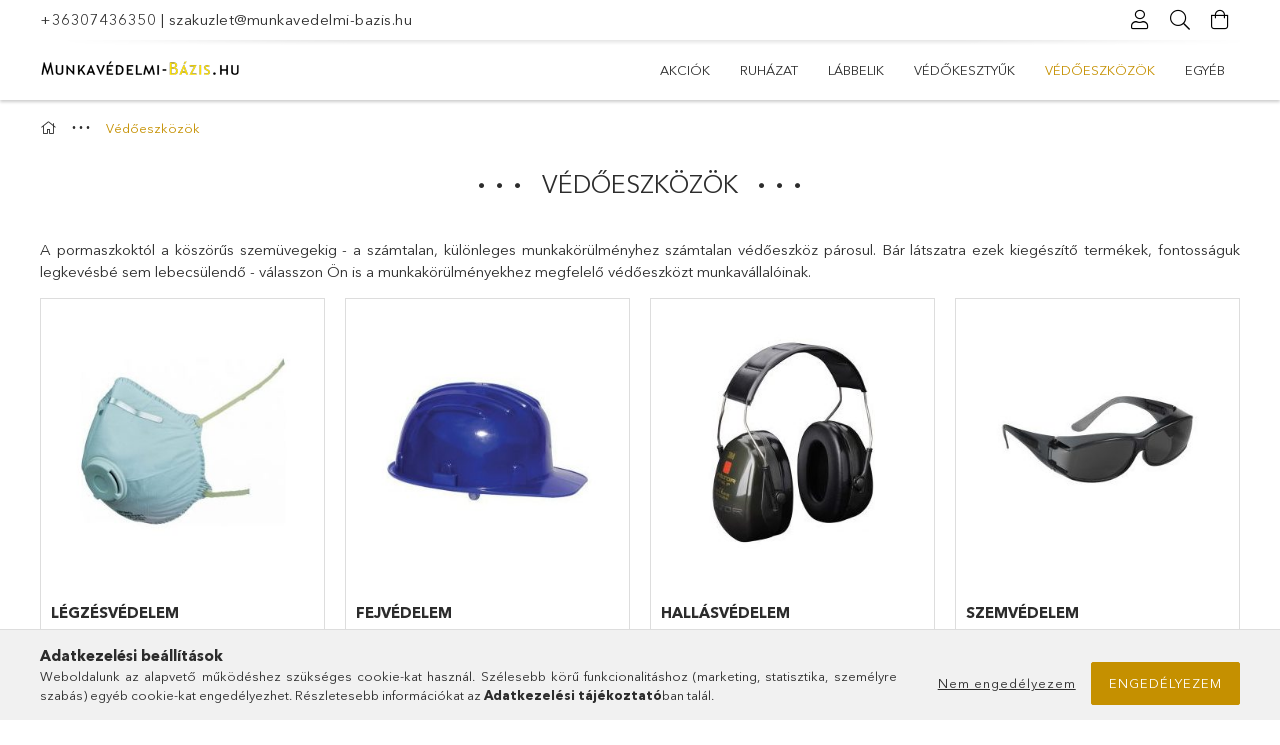

--- FILE ---
content_type: text/html; charset=UTF-8
request_url: https://munkavedelmi-bazis.hu/Vedoeszkozok
body_size: 20729
content:
<!DOCTYPE html>
<html lang="hu">
<head>
    <meta charset="utf-8">
<meta name="description" content="Védőeszközök, Munkavédelmi Bázis">
<meta name="robots" content="index, follow">
<meta http-equiv="X-UA-Compatible" content="IE=Edge">
<meta property="og:site_name" content="Munkavédelmi Bázis" />
<meta property="og:title" content="Védőeszközök - Munkavédelmi Bázis">
<meta property="og:description" content="Védőeszközök, Munkavédelmi Bázis">
<meta property="og:type" content="website">
<meta property="og:url" content="https://munkavedelmi-bazis.hu/Vedoeszkozok">
<meta name="theme-color" content="#f0d400">
<meta name="msapplication-TileColor" content="#f0d400">
<meta name="mobile-web-app-capable" content="yes">
<meta name="apple-mobile-web-app-capable" content="yes">
<meta name="MobileOptimized" content="320">
<meta name="HandheldFriendly" content="true">

<title>Védőeszközök - Munkavédelmi Bázis</title>


<script>
var service_type="shop";
var shop_url_main="https://munkavedelmi-bazis.hu";
var actual_lang="hu";
var money_len="0";
var money_thousend=" ";
var money_dec=",";
var shop_id=22263;
var unas_design_url="https:"+"/"+"/"+"munkavedelmi-bazis.hu"+"/"+"!common_design"+"/"+"base"+"/"+"001800"+"/";
var unas_design_code='001800';
var unas_base_design_code='1800';
var unas_design_ver=4;
var unas_design_subver=5;
var unas_shop_url='https://munkavedelmi-bazis.hu';
var responsive="yes";
var price_nullcut_disable=1;
var config_plus=new Array();
config_plus['product_tooltip']=1;
config_plus['cart_redirect']=1;
config_plus['money_type']='Ft';
config_plus['money_type_display']='Ft';
var lang_text=new Array();

var UNAS = UNAS || {};
UNAS.shop={"base_url":'https://munkavedelmi-bazis.hu',"domain":'munkavedelmi-bazis.hu',"username":'munkavedelmi-bazis.unas.hu',"id":22263,"lang":'hu',"currency_type":'Ft',"currency_code":'HUF',"currency_rate":'1',"currency_length":0,"base_currency_length":0,"canonical_url":'https://munkavedelmi-bazis.hu/Vedoeszkozok'};
UNAS.design={"code":'001800',"page":'cat'};
UNAS.api_auth="dea19300e7a6e89baaa52a2c86d884dd";
UNAS.customer={"email":'',"id":0,"group_id":0,"without_registration":0};
UNAS.shop["category_id"]="815840";
UNAS.shop["only_private_customer_can_purchase"] = false;
 

UNAS.text = {
    "button_overlay_close": `Bezár`,
    "popup_window": `Felugró ablak`,
    "list": `lista`,
    "updating_in_progress": `frissítés folyamatban`,
    "updated": `frissítve`,
    "is_opened": `megnyitva`,
    "is_closed": `bezárva`,
    "deleted": `törölve`,
    "consent_granted": `hozzájárulás megadva`,
    "consent_rejected": `hozzájárulás elutasítva`,
    "field_is_incorrect": `mező hibás`,
    "error_title": `Hiba!`,
    "product_variants": `termék változatok`,
    "product_added_to_cart": `A termék a kosárba került`,
    "product_added_to_cart_with_qty_problem": `A termékből csak [qty_added_to_cart] [qty_unit] került kosárba`,
    "product_removed_from_cart": `A termék törölve a kosárból`,
    "reg_title_name": `Név`,
    "reg_title_company_name": `Cégnév`,
    "number_of_items_in_cart": `Kosárban lévő tételek száma`,
    "cart_is_empty": `A kosár üres`,
    "cart_updated": `A kosár frissült`
};


UNAS.text["delete_from_compare"]= `Törlés összehasonlításból`;
UNAS.text["comparison"]= `Összehasonlítás`;

UNAS.text["delete_from_favourites"]= `Törlés a kedvencek közül`;
UNAS.text["add_to_favourites"]= `Kedvencekhez`;






window.lazySizesConfig=window.lazySizesConfig || {};
window.lazySizesConfig.loadMode=1;
window.lazySizesConfig.loadHidden=false;

window.dataLayer = window.dataLayer || [];
function gtag(){dataLayer.push(arguments)};
gtag('js', new Date());
</script>

<script src="https://munkavedelmi-bazis.hu/!common_packages/jquery/jquery-3.2.1.js?mod_time=1682493235"></script>
<script src="https://munkavedelmi-bazis.hu/!common_packages/jquery/plugins/migrate/migrate.js?mod_time=1682493235"></script>
<script src="https://munkavedelmi-bazis.hu/!common_packages/jquery/plugins/tippy/popper-2.4.4.min.js?mod_time=1682493235"></script>
<script src="https://munkavedelmi-bazis.hu/!common_packages/jquery/plugins/tippy/tippy-bundle.umd.min.js?mod_time=1682493235"></script>
<script src="https://munkavedelmi-bazis.hu/!common_packages/jquery/plugins/autocomplete/autocomplete.js?mod_time=1751452520"></script>
<script src="https://munkavedelmi-bazis.hu/!common_packages/jquery/plugins/tools/overlay/overlay.js?mod_time=1753784913"></script>
<script src="https://munkavedelmi-bazis.hu/!common_packages/jquery/plugins/tools/toolbox/toolbox.expose.js?mod_time=1724322378"></script>
<script src="https://munkavedelmi-bazis.hu/!common_packages/jquery/plugins/lazysizes/lazysizes.min.js?mod_time=1682493235"></script>
<script src="https://munkavedelmi-bazis.hu/!common_packages/jquery/plugins/lazysizes/plugins/bgset/ls.bgset.min.js?mod_time=1752825097"></script>
<script src="https://munkavedelmi-bazis.hu/!common_packages/jquery/own/shop_common/exploded/common.js?mod_time=1764831093"></script>
<script src="https://munkavedelmi-bazis.hu/!common_packages/jquery/own/shop_common/exploded/common_overlay.js?mod_time=1754986321"></script>
<script src="https://munkavedelmi-bazis.hu/!common_packages/jquery/own/shop_common/exploded/common_shop_popup.js?mod_time=1754991412"></script>
<script src="https://munkavedelmi-bazis.hu/!common_packages/jquery/own/shop_common/exploded/page_product_list.js?mod_time=1725525511"></script>
<script src="https://munkavedelmi-bazis.hu/!common_packages/jquery/own/shop_common/exploded/function_favourites.js?mod_time=1725525511"></script>
<script src="https://munkavedelmi-bazis.hu/!common_packages/jquery/own/shop_common/exploded/function_compare.js?mod_time=1751452520"></script>
<script src="https://munkavedelmi-bazis.hu/!common_packages/jquery/own/shop_common/exploded/function_recommend.js?mod_time=1751452520"></script>
<script src="https://munkavedelmi-bazis.hu/!common_packages/jquery/own/shop_common/exploded/function_product_print.js?mod_time=1725525511"></script>
<script src="https://munkavedelmi-bazis.hu/!common_packages/jquery/own/shop_common/exploded/function_param_filter.js?mod_time=1764233414"></script>
<script src="https://munkavedelmi-bazis.hu/!common_packages/jquery/own/shop_common/exploded/function_infinite_scroll.js?mod_time=1758625001"></script>
<script src="https://munkavedelmi-bazis.hu/!common_packages/jquery/plugins/hoverintent/hoverintent.js?mod_time=1682493235"></script>
<script src="https://munkavedelmi-bazis.hu/!common_packages/jquery/own/shop_tooltip/shop_tooltip.js?mod_time=1753441722"></script>
<script src="https://munkavedelmi-bazis.hu/!common_packages/jquery/plugins/waypoints/waypoints-4.0.0.js?mod_time=1682493235"></script>
<script src="https://munkavedelmi-bazis.hu/!common_packages/jquery/plugins/responsive_menu/responsive_menu-unas.js?mod_time=1682493235"></script>
<script src="https://munkavedelmi-bazis.hu/!common_packages/jquery/plugins/slick/slick.min.js?mod_time=1682493235"></script>
<script src="https://munkavedelmi-bazis.hu/!common_design/base/001800/main.js?mod_time=1752056293"></script>

<link href="https://munkavedelmi-bazis.hu/temp/shop_22263_067669a05687877cbd47441ac67e3d2d.css?mod_time=1768911324" rel="stylesheet" type="text/css">

<link href="https://munkavedelmi-bazis.hu/Vedoeszkozok" rel="canonical">
<link rel="apple-touch-icon" href="https://munkavedelmi-bazis.hu/shop_ordered/22263/pic/Favicon_72.png" sizes="72x72">
<link rel="apple-touch-icon" href="https://munkavedelmi-bazis.hu/shop_ordered/22263/pic/Favicon_114.png" sizes="114x114">
<link rel="apple-touch-icon" href="https://munkavedelmi-bazis.hu/shop_ordered/22263/pic/Favicon_152.png" sizes="152x152">
<link rel="apple-touch-icon" href="https://munkavedelmi-bazis.hu/shop_ordered/22263/pic/Favicon_167.png" sizes="167x167">
<link rel="apple-touch-icon" href="https://munkavedelmi-bazis.hu/shop_ordered/22263/pic/Favicon_180.png" sizes="180x180">
<link rel="apple-touch-icon" href="https://munkavedelmi-bazis.hu/shop_ordered/22263/pic/Favicon_180.png">
<link id="favicon-16x16" rel="icon" type="image/png" href="https://munkavedelmi-bazis.hu/shop_ordered/22263/pic/Favicon_16.png" sizes="16x16">
<link id="favicon-32x32" rel="icon" type="image/png" href="https://munkavedelmi-bazis.hu/shop_ordered/22263/pic/Favicon_32.png" sizes="32x32">
<link id="favicon-96x96" rel="icon" type="image/png" href="https://munkavedelmi-bazis.hu/shop_ordered/22263/pic/Favicon_96.png" sizes="96x96">
<link id="favicon-192x192" rel="icon" type="image/png" href="https://munkavedelmi-bazis.hu/shop_ordered/22263/pic/Favicon_192.png" sizes="192x192">
<script>
        var google_consent=1;
    
        gtag('consent', 'default', {
           'ad_storage': 'denied',
           'ad_user_data': 'denied',
           'ad_personalization': 'denied',
           'analytics_storage': 'denied',
           'functionality_storage': 'denied',
           'personalization_storage': 'denied',
           'security_storage': 'granted'
        });

    
        gtag('consent', 'update', {
           'ad_storage': 'denied',
           'ad_user_data': 'denied',
           'ad_personalization': 'denied',
           'analytics_storage': 'denied',
           'functionality_storage': 'denied',
           'personalization_storage': 'denied',
           'security_storage': 'granted'
        });

        </script>
    <script async src="https://www.googletagmanager.com/gtag/js?id=G-YSHLZQXT2H"></script>    <script>
    gtag('config', 'G-YSHLZQXT2H');

          gtag('config', 'UA-144379455-1');
                </script>
        <script>
    var google_analytics=1;

    		gtag("event", "view_category", { 'title':"Védőeszközök",'non_interaction': true });
           </script>
           <script>
        gtag('config', 'AW-579578288',{'allow_enhanced_conversions':true});
                </script>
            <script>
        var google_ads=1;

                gtag('event','remarketing', {
            'ecomm_pagetype': 'category'        });
            </script>
    
<script>

$( document ).ready(function() {
    $('.cat-menu__name.line-clamp--2-12').each(function() {
           var text = $(this).text().replace(/munkavédelmi /gi, "");
           $(this).text(text);
       });
});

$( document ).ready(function() {
    $('.cat-menu__name').each(function() {
           var text = $(this).text().replace(/munkavédelmi ruházat/gi, "Ruházat");
           $(this).text(text);
       });
});

$( document ).ready(function() {
    $('.cat-menu__name').each(function() {
           var text = $(this).text().replace(/munkavédelmi lábbelik/gi, "Lábbelik");
           $(this).text(text);
       });
});



    (function(c,l,a,r,i,t,y){
        c[a]=c[a]||function(){(c[a].q=c[a].q||[]).push(arguments)};
        t=l.createElement(r);t.async=1;t.src="https://www.clarity.ms/tag/"+i;
        y=l.getElementsByTagName(r)[0];y.parentNode.insertBefore(t,y);
    })(window, document, "clarity", "script", "btpmoq1zd5");

</script>

    <meta content="width=device-width, initial-scale=1.0" name="viewport">
	<link rel="preload" href="https://munkavedelmi-bazis.hu/!common_design/own/fonts/1800/customicons/custom-icons.woff2" as="font" type="font/woff2" crossorigin>
	<link rel="preload" href="https://munkavedelmi-bazis.hu/!common_design/own/fonts/1800/customicons/custom-icons.woff" as="font" type="font/woff" crossorigin>
	<link rel="preload" href="https://munkavedelmi-bazis.hu/!common_design/own/fonts/avenirnext/AvenirNextCyr-Bold.woff2" as="font" type="font/woff2" crossorigin>
	<link rel="preload" href="https://munkavedelmi-bazis.hu/!common_design/own/fonts/avenirnext/AvenirNextCyr-Regular.woff2" as="font" type="font/woff2" crossorigin>
	<link rel="preload" href="https://munkavedelmi-bazis.hu/!common_design/own/fonts/avenirnext/AvenirNextLTPro-BoldCn.woff2" as="font" type="font/woff2" crossorigin>
	<link rel="preload" href="https://munkavedelmi-bazis.hu/!common_design/own/fonts/avenirnext/AvenirNextLTPro-Cn.woff2" as="font" type="font/woff2" crossorigin>

    
    

    
    
    


            <style>
                                    .banner_start_big-wrapper:not(.inited) > .slider-pro {position:absolute;top:0;left:50%;transform:translateX(-50%);}
                .banner_start_big-wrapper:not(.inited) {padding-top: calc(31.25% + 40px);}
                 @media (max-width: 991.98px){ .banner_start_big-wrapper:not(.inited) { padding-top: calc(31.25% + 40px);}}                  @media (max-width: 767.98px){ .banner_start_big-wrapper:not(.inited) { padding-top: calc(74.8697916667% + 40px);}}                  @media (max-width: 575.98px){ .banner_start_big-wrapper:not(.inited) { padding-top: calc(74.8263888889% + 40px);}}                 @media (min-width: 1921px){ .banner_start_big-wrapper:not(.inited) > .slider-pro { position: static;transform:none;top:unset;left:unset; } .banner_start_big-wrapper:not(.inited) { padding-top:0;} }
                            </style>
    
    
    
    
    
    
    
    
    
    
    
    
    
    
</head>

<body class='design_ver4 design_subver1 design_subver2 design_subver3 design_subver4 design_subver5' id="ud_shop_cat">
<div id="image_to_cart" style="display:none; position:absolute; z-index:100000;"></div>
<div class="overlay_common overlay_warning" id="overlay_cart_add"></div>
<script>$(document).ready(function(){ overlay_init("cart_add",{"onBeforeLoad":false}); });</script>
<div class="overlay_common overlay_dialog" id="overlay_save_filter"></div>
<script>$(document).ready(function(){ overlay_init("save_filter",{"closeOnEsc":true,"closeOnClick":true}); });</script>
<div id="overlay_login_outer"></div>	
	<script>
	$(document).ready(function(){
	    var login_redir_init="";

		$("#overlay_login_outer").overlay({
			onBeforeLoad: function() {
                var login_redir_temp=login_redir_init;
                if (login_redir_act!="") {
                    login_redir_temp=login_redir_act;
                    login_redir_act="";
                }

									$.ajax({
						type: "GET",
						async: true,
						url: "https://munkavedelmi-bazis.hu/shop_ajax/ajax_popup_login.php",
						data: {
							shop_id:"22263",
							lang_master:"hu",
                            login_redir:login_redir_temp,
							explicit:"ok",
							get_ajax:"1"
						},
						success: function(data){
							$("#overlay_login_outer").html(data);
							if (unas_design_ver >= 5) $("#overlay_login_outer").modal('show');
							$('#overlay_login1 input[name=shop_pass_login]').keypress(function(e) {
								var code = e.keyCode ? e.keyCode : e.which;
								if(code.toString() == 13) {		
									document.form_login_overlay.submit();		
								}	
							});	
						}
					});
								},
			top: 50,
			mask: {
	color: "#000000",
	loadSpeed: 200,
	maskId: "exposeMaskOverlay",
	opacity: 0.7
},
			closeOnClick: (config_plus['overlay_close_on_click_forced'] === 1),
			onClose: function(event, overlayIndex) {
				$("#login_redir").val("");
			},
			load: false
		});
		
			});
	function overlay_login() {
		$(document).ready(function(){
			$("#overlay_login_outer").overlay().load();
		});
	}
	function overlay_login_remind() {
        if (unas_design_ver >= 5) {
            $("#overlay_remind").overlay().load();
        } else {
            $(document).ready(function () {
                $("#overlay_login_outer").overlay().close();
                setTimeout('$("#overlay_remind").overlay().load();', 250);
            });
        }
	}

    var login_redir_act="";
    function overlay_login_redir(redir) {
        login_redir_act=redir;
        $("#overlay_login_outer").overlay().load();
    }
	</script>  
	<div class="overlay_common overlay_info" id="overlay_remind"></div>
<script>$(document).ready(function(){ overlay_init("remind",[]); });</script>

	<script>
    	function overlay_login_error_remind() {
		$(document).ready(function(){
			load_login=0;
			$("#overlay_error").overlay().close();
			setTimeout('$("#overlay_remind").overlay().load();', 250);	
		});
	}
	</script>  
	<div class="overlay_common overlay_info" id="overlay_newsletter"></div>
<script>$(document).ready(function(){ overlay_init("newsletter",[]); });</script>

<script>
function overlay_newsletter() {
    $(document).ready(function(){
        $("#overlay_newsletter").overlay().load();
    });
}
</script>
<div class="overlay_common overlay_error" id="overlay_script"></div>
<script>$(document).ready(function(){ overlay_init("script",[]); });</script>
    <script>
    $(document).ready(function() {
        $.ajax({
            type: "GET",
            url: "https://munkavedelmi-bazis.hu/shop_ajax/ajax_stat.php",
            data: {master_shop_id:"22263",get_ajax:"1"}
        });
    });
    </script>
    

<div id="container" class="page_shop_cat_815840 w-100 overflow-hidden layout--default">

    <header class="header bg-white js-header">
        <div class="container">
            <div class="header__inner d-flex d-lg-block align-items-center flex-wrap">
                <div class="header-top-mobile d-lg-none w-100 position-relative">
                    


    <div class="js-element header_banner py-2 text-center font-s" data-element-name="header_banner">
                    <p><a href='tel:+36307436350'>+36307436350</a> | <a href='mailto:szakuzlet@munkavedelmi-bazis.hu'>szakuzlet@munkavedelmi-bazis.hu</a></p>
            </div>

                </div>
                <div class="header-top order-2 order-lg-0 ml-auto ml-lg-0 py-2 py-lg-0">
                    <div class="header-top__inner d-flex align-items-center position-relative">
                        <div class="header-top__left-side order-1 d-none d-lg-block">
                            


    <div class="js-element header_banner " data-element-name="header_banner">
                    <p><a href='tel:+36307436350'>+36307436350</a> | <a href='mailto:szakuzlet@munkavedelmi-bazis.hu'>szakuzlet@munkavedelmi-bazis.hu</a></p>
            </div>

                        </div>
                        <div class="header-top__right-side d-flex order-2 position-relative ml-auto">
                            <div class="cat-box--mobile js-dropdown-container">
                                <button class="cat-box__btn cat-box__btn--mobile js-dropdown--btn dropdown--btn d-lg-none" aria-label="Kategóriák">
                                    <span class="cat-box__btn-icon icon--hamburger"></span>
                                </button>
                                <div class="dropdown--content dropdown--content-r js-dropdown--content p-0">
                                    <div class="cat-box--mobile d-block h-100">
                                        <div id="responsive_cat_menu"><div id="responsive_cat_menu_content"><script>var responsive_menu='$(\'#responsive_cat_menu ul\').responsive_menu({ajax_type: "GET",ajax_param_str: "cat_key|aktcat",ajax_url: "https://munkavedelmi-bazis.hu/shop_ajax/ajax_box_cat.php",ajax_data: "master_shop_id=22263&lang_master=hu&get_ajax=1&type=responsive_call&box_var_name=shop_cat&box_var_already=no&box_var_responsive=yes&box_var_section=content&box_var_highlight=yes&box_var_type=normal&box_var_multilevel_id=responsive_cat_menu",menu_id: "responsive_cat_menu"});'; </script><div class="responsive_menu"><div class="responsive_menu_nav"><div class="responsive_menu_navtop"><div class="responsive_menu_back "></div><div class="responsive_menu_title ">&nbsp;</div><div class="responsive_menu_close "></div></div><div class="responsive_menu_navbottom"></div></div><div class="responsive_menu_content"><ul style="display:none;"><li><a href="https://munkavedelmi-bazis.hu/Akcios-termekek" class="text_small">Akciók</a></li><li><div class="next_level_arrow"></div><span class="ajax_param">140231|815840</span><a href="https://munkavedelmi-bazis.hu/Munkavedelmi-Ruhazat" class="text_small has_child resp_clickable" onclick="return false;">Munkavédelmi Ruházat</a></li><li><div class="next_level_arrow"></div><span class="ajax_param">968060|815840</span><a href="https://munkavedelmi-bazis.hu/Munkavedelmi-Labbelik" class="text_small has_child resp_clickable" onclick="return false;">Munkavédelmi Lábbelik</a></li><li><div class="next_level_arrow"></div><span class="ajax_param">228864|815840</span><a href="https://munkavedelmi-bazis.hu/Vedokesztyuk" class="text_small has_child resp_clickable" onclick="return false;">Védőkesztyűk</a></li><li class="active_menu"><div class="next_level_arrow"></div><span class="ajax_param">815840|815840</span><a href="https://munkavedelmi-bazis.hu/Vedoeszkozok" class="text_small has_child resp_clickable" onclick="return false;">Védőeszközök</a></li><li><div class="next_level_arrow"></div><span class="ajax_param">241450|815840</span><a href="https://munkavedelmi-bazis.hu/Egyeb" class="text_small has_child resp_clickable" onclick="return false;">Egyéb</a></li></ul></div></div></div></div>
                                    </div>
                                </div>
                            </div>
                            <div class="lang-and-cur-col js-lang-and-cur js-dropdown-container">
                                <button class="lang-and-cur__btn js-dropdown--btn dropdown--btn" aria-label="Nyelv váltás Pénznem váltás">
                                    <span class="lang-and-cur__btn-icon icon--globe"></span>
                                </button>
                                <div class="lang-and-cur__dropdown dropdown--content dropdown--content-r js-dropdown--content">
                                    <div class="lang-and-cur__btn-close d-lg-none dropdown--btn-close js-dropdown--btn-close"></div>
                                    <div class="lang">
                                        <div class="lang__content"></div>
                                    </div>
                                    <div class="line-separator mt-2 d-none"></div>
                                    <div class="currency">
                                        <div class="currency__content"></div>
                                    </div>
                                </div>
                            </div>
                                <div class="profile-col js-dropdown-container">
        <button class="profile__btn js-profile-btn js-dropdown--btn dropdown--btn" id="profile__btn" data-orders="https://munkavedelmi-bazis.hu/shop_order_track.php" aria-label="Profil">
            <span class="profile__btn-icon icon--head"></span>
        </button>
                    <div class="profile__dropdown dropdown--content dropdown--content-r js-dropdown--content d-xl-block">
                <div class="profile__btn-close icon--close btn btn--square btn-link d-lg-none dropdown--btn-close js-dropdown--btn-close"></div>
                <div class="login-box__loggedout-container">
                    <form name="form_login" action="https://munkavedelmi-bazis.hu/shop_logincheck.php" method="post"><input name="file_back" type="hidden" value="/Vedoeszkozok"><input type="hidden" name="login_redir" value="" id="login_redir">
                        <div class="login-box__form-inner">
                            <div class="login-box__input-field form-label-group">
                                <input name="shop_user_login" id="shop_user_login" aria-label="Email" placeholder='Email' type="email" autocomplete="email"                                       maxlength="100" class="form-control mb-1" spellcheck="false" autocapitalize="off" required
                                >
                                <label for="shop_user_login">Email</label>
                            </div>
                            <div class="login-box__input-field form-label-group">
                                <input name="shop_pass_login" id="shop_pass_login" aria-label="Jelszó" placeholder="Jelszó"
                                       type="password" maxlength="100" class="form-control mb-1"
                                       spellcheck="false" autocomplete="current-password" autocapitalize="off" required
                                >
                                <label for="shop_pass_login">Jelszó</label>
                            </div>
                            <button class="btn btn-primary btn-block">Belép</button>
                        </div>
                        <div class="btn-wrap">
                            <button type="button" class="login-box__remind-btn btn btn-link px-0 py-1 text-primary" onclick="overlay_login_remind()">Elfelejtettem a jelszavamat</button>
                        </div>
                    </form>

                    <div class="line-separator"></div>

                    <div class="login-box__other-buttons">
                        <div class="btn-wrap">
                            <a class="login-box__reg-btn btn btn-link py-2 pl-4" href="https://munkavedelmi-bazis.hu/shop_reg.php?no_reg=0">Regisztráció</a>
                        </div>
                                                                    </div>
                </div>
            </div>
            </div>

                            <div class="search-col js-dropdown-container browser-is-chrome">
    <button class="search__btn js-search-btn js-dropdown--btn dropdown--btn" id="search__btn" aria-label="Keresés">
        <span class="search__btn-icon icon--search"></span>
    </button>
    <div class="search__dropdown dropdown--content js-dropdown--content dropdown--content-r d-xl-block">
        <div class="search__btn-close icon--close btn btn--square btn-link d-lg-none dropdown--btn-close js-dropdown--btn-close"></div>
        <div id="box_search_content" class="position-relative">
            <form name="form_include_search" id="form_include_search" action="https://munkavedelmi-bazis.hu/shop_search.php" method="get">
            <div class="input-group form-label-group mb-0">
                <input data-stay-visible-breakpoint="992" name="search" id="box_search_input" value="" pattern=".{3,100}"
                       placeholder="Keresés" title="Hosszabb kereső kifejezést írjon be!" type="text" maxlength="100" class="ac_input form-control js-search-input"
                       autocomplete="off" required                >
                <label for="box_search_input">Keresés</label>
                <div class="search-box__search-btn-outer input-group-append" title="Keresés">
                    <button class='search-btn btn btn-primary rounded border-primary text-center icon--search' aria-label="Keresés"></button>
                </div>
                <div class="search__loading">
                    <div class="loading-spinner--small"></div>
                </div>
            </div>
            <div class="search-box__mask"></div>
            </form>
            <div class="ac_results"></div>
        </div>
    </div>
</div>

                                                        <div class="cart-box-col flex-y-center">
                                <div class='cart-box flex-y-center js-dropdown-container'>
                                    <button class="cart-box__btn js-dropdown--btn dropdown--btn" aria-label="Kosár megtekintése">
                                        <span class="cart-box__btn-icon icon--cart">
                                                         <div id='box_cart_content' class='cart-box'>                    </div>    
                                        </span>
                                    </button>

                                    <div class="dropdown--content dropdown--content-r js-dropdown--content cart-box__dropdown js-cart-box__dropdown bg-white drop-shadow p-lg-4">
                                        <div class="cart-box__btn-close d-lg-none dropdown--btn-close js-dropdown--btn-close"></div>
                                        <div id="box_cart_content2" class="h-100">
                                            <div class="loading-spinner-wrapper text-center">
                                                <div class="loading-spinner--small" style="width:30px;height:30px;vertical-align:middle;"></div>
                                            </div>
                                            <script>
                                                $(document).ready(function(){
                                                    $('.cart-box__btn').click(function(){
                                                        let $this_btn = $(this);
                                                        const $box_cart_2 = $("#box_cart_content2");

                                                        if (!$this_btn.hasClass('ajax-loading') && !$this_btn.hasClass('is-loaded')) {
                                                            $.ajax({
                                                                type: "GET",
                                                                async: true,
                                                                url: "https://munkavedelmi-bazis.hu/shop_ajax/ajax_box_cart.php?get_ajax=1&lang_master=hu&cart_num=2",
                                                                beforeSend:function(){
                                                                    $this_btn.addClass('ajax-loading');
                                                                    $box_cart_2.addClass('ajax-loading');
                                                                },
                                                                success: function (data) {
                                                                    $box_cart_2.html(data).removeClass('ajax-loading').addClass("is-loaded");
                                                                    $this_btn.removeClass('ajax-loading').addClass("is-loaded is-active");
                                                                }
                                                            });
                                                        }
                                                    });
                                                });
                                            </script>
                                            
                                        </div>
                                        <div class="loading-spinner"></div>
                                    </div>
                                </div>
                            </div>
                                                    </div>
                    </div>
                </div>
                <div class="header-bottom py-2 position-relative">
                    <div class="d-flex no-gutters align-items-center position-relative">
                        <div class="col-auto header-bottom__left-side">
                            



<div id="header_logo_img" class="js-element logo" data-element-name="header_logo">
                        <a href="https://munkavedelmi-bazis.hu/">            <picture>
                                <source width="200" height="50" media="(max-width: 575.98px)"
                         srcset="https://munkavedelmi-bazis.hu/!common_design/custom/munkavedelmi-bazis.unas.hu/element/layout_hu_header_logo-200x50_1_large.png?time=1594112115 1x, https://munkavedelmi-bazis.hu/!common_design/custom/munkavedelmi-bazis.unas.hu/element/layout_hu_header_logo-200x50_1_large_retina.png?time=1594112115 2x"
                >
                                                <source width="200" height="50" media="(max-width: 767.98px)"
                         srcset="https://munkavedelmi-bazis.hu/!common_design/custom/munkavedelmi-bazis.unas.hu/element/layout_hu_header_logo-200x50_1_large.png?time=1594112115 1x, https://munkavedelmi-bazis.hu/!common_design/custom/munkavedelmi-bazis.unas.hu/element/layout_hu_header_logo-200x50_1_large_retina.png?time=1594112115 2x"
                >
                                                <source width="200" height="50" media="(max-width: 991.98px)"
                        srcset="https://munkavedelmi-bazis.hu/!common_design/custom/munkavedelmi-bazis.unas.hu/element/layout_hu_header_logo-200x50_1_large.png?time=1594112115 1x, https://munkavedelmi-bazis.hu/!common_design/custom/munkavedelmi-bazis.unas.hu/element/layout_hu_header_logo-200x50_1_large_retina.png?time=1594112115 2x"
                >
                                <source media="(min-width: 992px)"
                        srcset="https://munkavedelmi-bazis.hu/!common_design/custom/munkavedelmi-bazis.unas.hu/element/layout_hu_header_logo-200x50_1_default.png?time=1594112115 1x, https://munkavedelmi-bazis.hu/!common_design/custom/munkavedelmi-bazis.unas.hu/element/layout_hu_header_logo-200x50_1_default_retina.png?time=1594112115 2x">
                <img width="200" height="50" class="element__img" src="https://munkavedelmi-bazis.hu/!common_design/custom/munkavedelmi-bazis.unas.hu/element/layout_hu_header_logo-200x50_1_default.png?time=1594112115"
                     srcset="https://munkavedelmi-bazis.hu/!common_design/custom/munkavedelmi-bazis.unas.hu/element/layout_hu_header_logo-200x50_1_default.png?time=1594112115 1x, https://munkavedelmi-bazis.hu/!common_design/custom/munkavedelmi-bazis.unas.hu/element/layout_hu_header_logo-200x50_1_default_retina.png?time=1594112115 2x"
                     alt="Munkavédelmi Bázis"
                >
            </picture>
            </a>            </div>

                        </div>
                        <div class="col header-bottom__right-side">
                            <div class="header-menus--desktop d-flex align-items-center no-gutters">
                                <div class="col position-static">
                                    <ul class='header-menus d-flex justify-content-end'>
                                            <li class='cat-menu is-spec-item js-cat-menu-akcio' data-level="0" data-id="akcio">
		<a class='cat-menu__name' href='https://munkavedelmi-bazis.hu/Akcios-termekek' >
			Akciók
		</a>
            </li>
    <li class='cat-menu has-child js-cat-menu-140231' data-level="0" data-id="140231">
		<a class='cat-menu__name' href='https://munkavedelmi-bazis.hu/Munkavedelmi-Ruhazat' >
			Munkavédelmi Ruházat
		</a>
                    <div class="cat-menu__dropdown ">
				<ul class="cat-menus-level-1 row gutters-5">
					



    <li class="cat-menu mb-5 js-cat-menu-316568" data-level="1" data-id="316568">
                <a href="https://munkavedelmi-bazis.hu/Munkavedelmi-Overallok" title="Munkavédelmi Overallok" >
            <div class="cat-menu__img-wrapper mb-2">
                <div class="cat-menu__img-wrapper-inner position-relative">
                    <img class="cat-menu__img lazyload product-img" src="https://munkavedelmi-bazis.hu/main_pic/space.gif"
                         data-src="https://munkavedelmi-bazis.hu/img/22263/catpic_316568/185x132/316568.jpg?time=1587568418" data-srcset="https://munkavedelmi-bazis.hu/img/22263/catpic_316568/370x264/316568.jpg?time=1587568418 2x" alt="Munkavédelmi Overallok" title="Munkavédelmi Overallok">
                    <div class="loading-spinner"></div>
                </div>
            </div>
        </a>
        <a class="cat-menu__name line-clamp--2-12" href="https://munkavedelmi-bazis.hu/Munkavedelmi-Overallok" >
            Munkavédelmi Overallok
        </a>
            </li>
    <li class="cat-menu mb-5 js-cat-menu-404712" data-level="1" data-id="404712">
                <a href="https://munkavedelmi-bazis.hu/Munkavedelmi-Kabatok-Dzsekik" title="Munkavédelmi Kabátok, Dzsekik" >
            <div class="cat-menu__img-wrapper mb-2">
                <div class="cat-menu__img-wrapper-inner position-relative">
                    <img class="cat-menu__img lazyload product-img" src="https://munkavedelmi-bazis.hu/main_pic/space.gif"
                         data-src="https://munkavedelmi-bazis.hu/img/22263/catpic_404712/185x132/404712.jpg?time=1587568421" data-srcset="https://munkavedelmi-bazis.hu/img/22263/catpic_404712/370x264/404712.jpg?time=1587568421 2x" alt="Munkavédelmi Kabátok, Dzsekik" title="Munkavédelmi Kabátok, Dzsekik">
                    <div class="loading-spinner"></div>
                </div>
            </div>
        </a>
        <a class="cat-menu__name line-clamp--2-12" href="https://munkavedelmi-bazis.hu/Munkavedelmi-Kabatok-Dzsekik" >
            Munkavédelmi Kabátok, Dzsekik
        </a>
        


    <div class="cat-menu mt-3 font-s">
                    <a class="cat-menu__name js-cat-menu-738558" href="https://munkavedelmi-bazis.hu/spl/738558/Teli-Kabatok" data-level="2" data-id="738558" >Téli Kabátok</a>
                    <a class="cat-menu__name js-cat-menu-492562" href="https://munkavedelmi-bazis.hu/spl/492562/Munka-Kabatok" data-level="2" data-id="492562" >Munka Kabátok</a>
                    <a class="cat-menu__name js-cat-menu-974670" href="https://munkavedelmi-bazis.hu/spl/974670/Softshell-Kabatok" data-level="2" data-id="974670" >Softshell Kabátok</a>
                    </div>
    </li>
    <li class="cat-menu mb-5 js-cat-menu-679848" data-level="1" data-id="679848">
                <a href="https://munkavedelmi-bazis.hu/Munkavedelmi-Mellenyek" title="Munkavédelmi Mellények" >
            <div class="cat-menu__img-wrapper mb-2">
                <div class="cat-menu__img-wrapper-inner position-relative">
                    <img class="cat-menu__img lazyload product-img" src="https://munkavedelmi-bazis.hu/main_pic/space.gif"
                         data-src="https://munkavedelmi-bazis.hu/img/22263/catpic_679848/185x132/679848.jpg?time=1587568425" data-srcset="https://munkavedelmi-bazis.hu/img/22263/catpic_679848/370x264/679848.jpg?time=1587568425 2x" alt="Munkavédelmi Mellények" title="Munkavédelmi Mellények">
                    <div class="loading-spinner"></div>
                </div>
            </div>
        </a>
        <a class="cat-menu__name line-clamp--2-12" href="https://munkavedelmi-bazis.hu/Munkavedelmi-Mellenyek" >
            Munkavédelmi Mellények
        </a>
            </li>
    <li class="cat-menu mb-5 js-cat-menu-369190" data-level="1" data-id="369190">
                <a href="https://munkavedelmi-bazis.hu/Puloverek" title="Pulóverek" >
            <div class="cat-menu__img-wrapper mb-2">
                <div class="cat-menu__img-wrapper-inner position-relative">
                    <img class="cat-menu__img lazyload product-img" src="https://munkavedelmi-bazis.hu/main_pic/space.gif"
                         data-src="https://munkavedelmi-bazis.hu/img/22263/catpic_369190/185x132/369190.jpg?time=1587568420" data-srcset="https://munkavedelmi-bazis.hu/img/22263/catpic_369190/370x264/369190.jpg?time=1587568420 2x" alt="Pulóverek" title="Pulóverek">
                    <div class="loading-spinner"></div>
                </div>
            </div>
        </a>
        <a class="cat-menu__name line-clamp--2-12" href="https://munkavedelmi-bazis.hu/Puloverek" >
            Pulóverek
        </a>
            </li>
    <li class="cat-menu mb-5 js-cat-menu-156356" data-level="1" data-id="156356">
                <a href="https://munkavedelmi-bazis.hu/Polok" title="Pólók" >
            <div class="cat-menu__img-wrapper mb-2">
                <div class="cat-menu__img-wrapper-inner position-relative">
                    <img class="cat-menu__img lazyload product-img" src="https://munkavedelmi-bazis.hu/main_pic/space.gif"
                         data-src="https://munkavedelmi-bazis.hu/img/22263/catpic_156356/185x132/156356.jpg?time=1587568432" data-srcset="https://munkavedelmi-bazis.hu/img/22263/catpic_156356/370x264/156356.jpg?time=1587568432 2x" alt="Pólók" title="Pólók">
                    <div class="loading-spinner"></div>
                </div>
            </div>
        </a>
        <a class="cat-menu__name line-clamp--2-12" href="https://munkavedelmi-bazis.hu/Polok" >
            Pólók
        </a>
            </li>
    <li class="cat-menu mb-5 js-cat-menu-986826" data-level="1" data-id="986826">
                <a href="https://munkavedelmi-bazis.hu/Munkavedelmi-Nadragok" title="Munkavédelmi Nadrágok" >
            <div class="cat-menu__img-wrapper mb-2">
                <div class="cat-menu__img-wrapper-inner position-relative">
                    <img class="cat-menu__img lazyload product-img" src="https://munkavedelmi-bazis.hu/main_pic/space.gif"
                         data-src="https://munkavedelmi-bazis.hu/img/22263/catpic_986826/185x132/986826.jpg?time=1587568430" data-srcset="https://munkavedelmi-bazis.hu/img/22263/catpic_986826/370x264/986826.jpg?time=1587568430 2x" alt="Munkavédelmi Nadrágok" title="Munkavédelmi Nadrágok">
                    <div class="loading-spinner"></div>
                </div>
            </div>
        </a>
        <a class="cat-menu__name line-clamp--2-12" href="https://munkavedelmi-bazis.hu/Munkavedelmi-Nadragok" >
            Munkavédelmi Nadrágok
        </a>
        


    <div class="cat-menu mt-3 font-s">
                    <a class="cat-menu__name js-cat-menu-664631" href="https://munkavedelmi-bazis.hu/Kertesznadragok" data-level="2" data-id="664631" >Kertésznadrágok</a>
                    <a class="cat-menu__name js-cat-menu-602114" href="https://munkavedelmi-bazis.hu/Rovidnadragok" data-level="2" data-id="602114" >Rövidnadrágok</a>
                    <a class="cat-menu__name js-cat-menu-154720" href="https://munkavedelmi-bazis.hu/Derekas-Nadragok" data-level="2" data-id="154720" >Derekas Nadrágok</a>
                    </div>
    </li>
    <li class="cat-menu mb-5 js-cat-menu-491597" data-level="1" data-id="491597">
                <a href="https://munkavedelmi-bazis.hu/Esoruhak" title="Esőruhák" >
            <div class="cat-menu__img-wrapper mb-2">
                <div class="cat-menu__img-wrapper-inner position-relative">
                    <img class="cat-menu__img lazyload product-img" src="https://munkavedelmi-bazis.hu/main_pic/space.gif"
                         data-src="https://munkavedelmi-bazis.hu/img/22263/catpic_491597/185x132/491597.jpg?time=1587568421" data-srcset="https://munkavedelmi-bazis.hu/img/22263/catpic_491597/370x264/491597.jpg?time=1587568421 2x" alt="Esőruhák" title="Esőruhák">
                    <div class="loading-spinner"></div>
                </div>
            </div>
        </a>
        <a class="cat-menu__name line-clamp--2-12" href="https://munkavedelmi-bazis.hu/Esoruhak" >
            Esőruhák
        </a>
            </li>
    <li class="cat-menu mb-5 js-cat-menu-106682" data-level="1" data-id="106682">
                <a href="https://munkavedelmi-bazis.hu/Alaoltozet" title="Aláöltözet" >
            <div class="cat-menu__img-wrapper mb-2">
                <div class="cat-menu__img-wrapper-inner position-relative">
                    <img class="cat-menu__img lazyload product-img" src="https://munkavedelmi-bazis.hu/main_pic/space.gif"
                         data-src="https://munkavedelmi-bazis.hu/img/22263/catpic_106682/185x132/106682.jpg?time=1589788264" data-srcset="https://munkavedelmi-bazis.hu/img/22263/catpic_106682/370x264/106682.jpg?time=1589788264 2x" alt="Aláöltözet" title="Aláöltözet">
                    <div class="loading-spinner"></div>
                </div>
            </div>
        </a>
        <a class="cat-menu__name line-clamp--2-12" href="https://munkavedelmi-bazis.hu/Alaoltozet" >
            Aláöltözet
        </a>
            </li>
    <li class="cat-menu mb-5 js-cat-menu-581853" data-level="1" data-id="581853">
                <a href="https://munkavedelmi-bazis.hu/Sapkak" title="Sapkák" >
            <div class="cat-menu__img-wrapper mb-2">
                <div class="cat-menu__img-wrapper-inner position-relative">
                    <img class="cat-menu__img lazyload product-img" src="https://munkavedelmi-bazis.hu/main_pic/space.gif"
                         data-src="https://munkavedelmi-bazis.hu/img/22263/catpic_581853/185x132/581853.jpg?time=1587568422" data-srcset="https://munkavedelmi-bazis.hu/img/22263/catpic_581853/370x264/581853.jpg?time=1587568422 2x" alt="Sapkák" title="Sapkák">
                    <div class="loading-spinner"></div>
                </div>
            </div>
        </a>
        <a class="cat-menu__name line-clamp--2-12" href="https://munkavedelmi-bazis.hu/Sapkak" >
            Sapkák
        </a>
            </li>
    <li class="cat-menu mb-5 js-cat-menu-417127" data-level="1" data-id="417127">
                <a href="https://munkavedelmi-bazis.hu/Specialis-Ruhazat" title="Speciális Ruházat" >
            <div class="cat-menu__img-wrapper mb-2">
                <div class="cat-menu__img-wrapper-inner position-relative">
                    <img class="cat-menu__img lazyload product-img" src="https://munkavedelmi-bazis.hu/main_pic/space.gif"
                         data-src="https://munkavedelmi-bazis.hu/img/22263/catpic_319066/185x132/319066.jpg?time=1587568418" data-srcset="https://munkavedelmi-bazis.hu/img/22263/catpic_319066/370x264/319066.jpg?time=1587568418 2x" alt="Speciális Ruházat" title="Speciális Ruházat">
                    <div class="loading-spinner"></div>
                </div>
            </div>
        </a>
        <a class="cat-menu__name line-clamp--2-12" href="https://munkavedelmi-bazis.hu/Specialis-Ruhazat" >
            Speciális Ruházat
        </a>
        


    <div class="cat-menu mt-3 font-s">
                    <a class="cat-menu__name js-cat-menu-319066" href="https://munkavedelmi-bazis.hu/Hegesztesvedelem" data-level="2" data-id="319066" >Hegesztésvédelem</a>
                    <a class="cat-menu__name js-cat-menu-467439" href="https://munkavedelmi-bazis.hu/Jollathatosagi-Ruhazat" data-level="2" data-id="467439" >Jólláthatósági Ruházat</a>
                    <a class="cat-menu__name js-cat-menu-636867" href="https://munkavedelmi-bazis.hu/Gasztro-es-Feher-Ruhazat" data-level="2" data-id="636867" >Gasztro és Fehér Ruházat</a>
                    <a class="cat-menu__name js-cat-menu-865953" href="https://munkavedelmi-bazis.hu/Hutohazi-Ruhazat" data-level="2" data-id="865953" >Hűtőházi Ruházat</a>
                    <a class="cat-menu__name js-cat-menu-821774" href="https://munkavedelmi-bazis.hu/Langallo-Antisztatikus-Ruhazat" data-level="2" data-id="821774" >Lángálló/Antisztatikus ruházat</a>
                            <a class="cat-menu__more-btn btn-link d-block py-1 icon--a-arrow-right" href="https://munkavedelmi-bazis.hu/Specialis-Ruhazat">Továbbiak</a>
            </div>
    </li>

				</ul>
				            </div>
            </li>
    <li class='cat-menu has-child js-cat-menu-968060' data-level="0" data-id="968060">
		<a class='cat-menu__name' href='https://munkavedelmi-bazis.hu/Munkavedelmi-Labbelik' >
			Munkavédelmi Lábbelik
		</a>
                    <div class="cat-menu__dropdown ">
				<ul class="cat-menus-level-1 row gutters-5">
					



    <li class="cat-menu mb-5 js-cat-menu-131512" data-level="1" data-id="131512">
                <a href="https://munkavedelmi-bazis.hu/Csizmak" title="Csizmák" >
            <div class="cat-menu__img-wrapper mb-2">
                <div class="cat-menu__img-wrapper-inner position-relative">
                    <img class="cat-menu__img lazyload product-img" src="https://munkavedelmi-bazis.hu/main_pic/space.gif"
                         data-src="https://munkavedelmi-bazis.hu/img/22263/catpic_131512/185x132/131512.jpg?time=1587568430" data-srcset="https://munkavedelmi-bazis.hu/img/22263/catpic_131512/370x264/131512.jpg?time=1587568430 2x" alt="Csizmák" title="Csizmák">
                    <div class="loading-spinner"></div>
                </div>
            </div>
        </a>
        <a class="cat-menu__name line-clamp--2-12" href="https://munkavedelmi-bazis.hu/Csizmak" >
            Csizmák
        </a>
            </li>
    <li class="cat-menu mb-5 js-cat-menu-943878" data-level="1" data-id="943878">
                <a href="https://munkavedelmi-bazis.hu/Belelt-Munkavedelmi-Bakancsok" title="Bélelt Munkavédelmi Bakancsok" >
            <div class="cat-menu__img-wrapper mb-2">
                <div class="cat-menu__img-wrapper-inner position-relative">
                    <img class="cat-menu__img lazyload product-img" src="https://munkavedelmi-bazis.hu/main_pic/space.gif"
                         data-src="https://munkavedelmi-bazis.hu/img/22263/catpic_943878/185x132/943878.jpg?time=1587568429" data-srcset="https://munkavedelmi-bazis.hu/img/22263/catpic_943878/352x251/943878.jpg?time=1587568429 1.9x" alt="Bélelt Munkavédelmi Bakancsok" title="Bélelt Munkavédelmi Bakancsok">
                    <div class="loading-spinner"></div>
                </div>
            </div>
        </a>
        <a class="cat-menu__name line-clamp--2-12" href="https://munkavedelmi-bazis.hu/Belelt-Munkavedelmi-Bakancsok" >
            Bélelt Munkavédelmi Bakancsok
        </a>
            </li>
    <li class="cat-menu mb-5 js-cat-menu-931751" data-level="1" data-id="931751">
                <a href="https://munkavedelmi-bazis.hu/Munkavedelmi-Bakancsok" title="Munkavédelmi Bakancsok" >
            <div class="cat-menu__img-wrapper mb-2">
                <div class="cat-menu__img-wrapper-inner position-relative">
                    <img class="cat-menu__img lazyload product-img" src="https://munkavedelmi-bazis.hu/main_pic/space.gif"
                         data-src="https://munkavedelmi-bazis.hu/img/22263/catpic_931751/185x132/931751.jpg?time=1587568426" data-srcset="https://munkavedelmi-bazis.hu/img/22263/catpic_931751/352x251/931751.jpg?time=1587568426 1.9x" alt="Munkavédelmi Bakancsok" title="Munkavédelmi Bakancsok">
                    <div class="loading-spinner"></div>
                </div>
            </div>
        </a>
        <a class="cat-menu__name line-clamp--2-12" href="https://munkavedelmi-bazis.hu/Munkavedelmi-Bakancsok" >
            Munkavédelmi Bakancsok
        </a>
            </li>
    <li class="cat-menu mb-5 js-cat-menu-861902" data-level="1" data-id="861902">
                <a href="https://munkavedelmi-bazis.hu/Munkavedelmi-Felcipok" title="Munkavédelmi Félcipők" >
            <div class="cat-menu__img-wrapper mb-2">
                <div class="cat-menu__img-wrapper-inner position-relative">
                    <img class="cat-menu__img lazyload product-img" src="https://munkavedelmi-bazis.hu/main_pic/space.gif"
                         data-src="https://munkavedelmi-bazis.hu/img/22263/catpic_861902/185x132/861902.jpg?time=1587568426" data-srcset="https://munkavedelmi-bazis.hu/img/22263/catpic_861902/352x251/861902.jpg?time=1587568426 1.9x" alt="Munkavédelmi Félcipők" title="Munkavédelmi Félcipők">
                    <div class="loading-spinner"></div>
                </div>
            </div>
        </a>
        <a class="cat-menu__name line-clamp--2-12" href="https://munkavedelmi-bazis.hu/Munkavedelmi-Felcipok" >
            Munkavédelmi Félcipők
        </a>
            </li>
    <li class="cat-menu mb-5 js-cat-menu-934433" data-level="1" data-id="934433">
                <a href="https://munkavedelmi-bazis.hu/Munkavedelmi-Szandalok" title="Munkavédelmi Szandálok" >
            <div class="cat-menu__img-wrapper mb-2">
                <div class="cat-menu__img-wrapper-inner position-relative">
                    <img class="cat-menu__img lazyload product-img" src="https://munkavedelmi-bazis.hu/main_pic/space.gif"
                         data-src="https://munkavedelmi-bazis.hu/img/22263/catpic_934433/185x132/934433.jpg?time=1587568427" data-srcset="https://munkavedelmi-bazis.hu/img/22263/catpic_934433/352x251/934433.jpg?time=1587568427 1.9x" alt="Munkavédelmi Szandálok" title="Munkavédelmi Szandálok">
                    <div class="loading-spinner"></div>
                </div>
            </div>
        </a>
        <a class="cat-menu__name line-clamp--2-12" href="https://munkavedelmi-bazis.hu/Munkavedelmi-Szandalok" >
            Munkavédelmi Szandálok
        </a>
            </li>
    <li class="cat-menu mb-5 js-cat-menu-716955" data-level="1" data-id="716955">
                <a href="https://munkavedelmi-bazis.hu/Papucsok-Klumpak" title="Papucsok, Klumpák" >
            <div class="cat-menu__img-wrapper mb-2">
                <div class="cat-menu__img-wrapper-inner position-relative">
                    <img class="cat-menu__img lazyload product-img" src="https://munkavedelmi-bazis.hu/main_pic/space.gif"
                         data-src="https://munkavedelmi-bazis.hu/img/22263/catpic_716955/185x132/716955.jpg?time=1587641396" data-srcset="https://munkavedelmi-bazis.hu/img/22263/catpic_716955/370x264/716955.jpg?time=1587641396 2x" alt="Papucsok, Klumpák" title="Papucsok, Klumpák">
                    <div class="loading-spinner"></div>
                </div>
            </div>
        </a>
        <a class="cat-menu__name line-clamp--2-12" href="https://munkavedelmi-bazis.hu/Papucsok-Klumpak" >
            Papucsok, Klumpák
        </a>
            </li>
    <li class="cat-menu mb-5 js-cat-menu-845326" data-level="1" data-id="845326">
                <a href="https://munkavedelmi-bazis.hu/Szabadidos-Labbelik" title="Szabadidős Lábbelik" >
            <div class="cat-menu__img-wrapper mb-2">
                <div class="cat-menu__img-wrapper-inner position-relative">
                    <img class="cat-menu__img lazyload product-img" src="https://munkavedelmi-bazis.hu/main_pic/space.gif"
                         data-src="https://munkavedelmi-bazis.hu/img/22263/catpic_845326/185x132/845326.jpg?time=1587568426" data-srcset="https://munkavedelmi-bazis.hu/img/22263/catpic_845326/370x264/845326.jpg?time=1587568426 2x" alt="Szabadidős Lábbelik" title="Szabadidős Lábbelik">
                    <div class="loading-spinner"></div>
                </div>
            </div>
        </a>
        <a class="cat-menu__name line-clamp--2-12" href="https://munkavedelmi-bazis.hu/Szabadidos-Labbelik" >
            Szabadidős Lábbelik
        </a>
        


    <div class="cat-menu mt-3 font-s">
                    <a class="cat-menu__name js-cat-menu-234824" href="https://munkavedelmi-bazis.hu/spl/234824/Szandal" data-level="2" data-id="234824" >Szandál</a>
                    <a class="cat-menu__name js-cat-menu-387978" href="https://munkavedelmi-bazis.hu/spl/387978/Felcipo" data-level="2" data-id="387978" >Félcipő</a>
                    <a class="cat-menu__name js-cat-menu-729361" href="https://munkavedelmi-bazis.hu/spl/729361/Papucs" data-level="2" data-id="729361" >Papucs</a>
                    </div>
    </li>
    <li class="cat-menu mb-5 js-cat-menu-982929" data-level="1" data-id="982929">
                <a href="https://munkavedelmi-bazis.hu/Zoknik" title="Zoknik" >
            <div class="cat-menu__img-wrapper mb-2">
                <div class="cat-menu__img-wrapper-inner position-relative">
                    <img class="cat-menu__img lazyload product-img" src="https://munkavedelmi-bazis.hu/main_pic/space.gif"
                         data-src="https://munkavedelmi-bazis.hu/img/22263/catpic_982929/185x132/982929.jpg?time=1587568430" data-srcset="https://munkavedelmi-bazis.hu/img/22263/catpic_982929/370x264/982929.jpg?time=1587568430 2x" alt="Zoknik" title="Zoknik">
                    <div class="loading-spinner"></div>
                </div>
            </div>
        </a>
        <a class="cat-menu__name line-clamp--2-12" href="https://munkavedelmi-bazis.hu/Zoknik" >
            Zoknik
        </a>
            </li>
    <li class="cat-menu mb-5 js-cat-menu-286211" data-level="1" data-id="286211">
                <a href="https://munkavedelmi-bazis.hu/Talpbetetek" title="Talpbetétek" >
            <div class="cat-menu__img-wrapper mb-2">
                <div class="cat-menu__img-wrapper-inner position-relative">
                    <img class="cat-menu__img lazyload product-img" src="https://munkavedelmi-bazis.hu/main_pic/space.gif"
                         data-src="https://munkavedelmi-bazis.hu/img/22263/catpic_286211/185x132/286211.jpg?time=1587568418" data-srcset="https://munkavedelmi-bazis.hu/img/22263/catpic_286211/370x264/286211.jpg?time=1587568418 2x" alt="Talpbetétek" title="Talpbetétek">
                    <div class="loading-spinner"></div>
                </div>
            </div>
        </a>
        <a class="cat-menu__name line-clamp--2-12" href="https://munkavedelmi-bazis.hu/Talpbetetek" >
            Talpbetétek
        </a>
            </li>
    <li class="cat-menu mb-5 js-cat-menu-813599" data-level="1" data-id="813599">
                <a href="https://munkavedelmi-bazis.hu/HKS-Premium" title="HKS Prémium " >
            <div class="cat-menu__img-wrapper mb-2">
                <div class="cat-menu__img-wrapper-inner position-relative">
                    <img class="cat-menu__img lazyload product-img" src="https://munkavedelmi-bazis.hu/main_pic/space.gif"
                         data-src="https://munkavedelmi-bazis.hu/img/22263/catpic_813599/185x132/813599.jpg?time=1598342712" alt="HKS Prémium " title="HKS Prémium ">
                    <div class="loading-spinner"></div>
                </div>
            </div>
        </a>
        <a class="cat-menu__name line-clamp--2-12" href="https://munkavedelmi-bazis.hu/HKS-Premium" >
            HKS Prémium 
        </a>
            </li>

				</ul>
				            </div>
            </li>
    <li class='cat-menu has-child js-cat-menu-228864' data-level="0" data-id="228864">
		<a class='cat-menu__name' href='https://munkavedelmi-bazis.hu/Vedokesztyuk' >
			Védőkesztyűk
		</a>
                    <div class="cat-menu__dropdown ">
				<ul class="cat-menus-level-1 row gutters-5">
					



    <li class="cat-menu mb-5 js-cat-menu-162419" data-level="1" data-id="162419">
                <a href="https://munkavedelmi-bazis.hu/Borkesztyuk" title="Bőrkesztyűk" >
            <div class="cat-menu__img-wrapper mb-2">
                <div class="cat-menu__img-wrapper-inner position-relative">
                    <img class="cat-menu__img lazyload product-img" src="https://munkavedelmi-bazis.hu/main_pic/space.gif"
                         data-src="https://munkavedelmi-bazis.hu/img/22263/catpic_162419/185x132/162419.jpg?time=1587568432" data-srcset="https://munkavedelmi-bazis.hu/img/22263/catpic_162419/370x264/162419.jpg?time=1587568432 2x" alt="Bőrkesztyűk" title="Bőrkesztyűk">
                    <div class="loading-spinner"></div>
                </div>
            </div>
        </a>
        <a class="cat-menu__name line-clamp--2-12" href="https://munkavedelmi-bazis.hu/Borkesztyuk" >
            Bőrkesztyűk
        </a>
            </li>
    <li class="cat-menu mb-5 js-cat-menu-258743" data-level="1" data-id="258743">
                <a href="https://munkavedelmi-bazis.hu/Textilkesztyuk" title="Textilkesztyűk" >
            <div class="cat-menu__img-wrapper mb-2">
                <div class="cat-menu__img-wrapper-inner position-relative">
                    <img class="cat-menu__img lazyload product-img" src="https://munkavedelmi-bazis.hu/main_pic/space.gif"
                         data-src="https://munkavedelmi-bazis.hu/img/22263/catpic_258743/185x132/258743.jpg?time=1587568418" data-srcset="https://munkavedelmi-bazis.hu/img/22263/catpic_258743/352x251/258743.jpg?time=1587568418 1.9x" alt="Textilkesztyűk" title="Textilkesztyűk">
                    <div class="loading-spinner"></div>
                </div>
            </div>
        </a>
        <a class="cat-menu__name line-clamp--2-12" href="https://munkavedelmi-bazis.hu/Textilkesztyuk" >
            Textilkesztyűk
        </a>
            </li>
    <li class="cat-menu mb-5 js-cat-menu-354768" data-level="1" data-id="354768">
                <a href="https://munkavedelmi-bazis.hu/Martott-Kesztyuk" title="Mártott Kesztyűk" >
            <div class="cat-menu__img-wrapper mb-2">
                <div class="cat-menu__img-wrapper-inner position-relative">
                    <img class="cat-menu__img lazyload product-img" src="https://munkavedelmi-bazis.hu/main_pic/space.gif"
                         data-src="https://munkavedelmi-bazis.hu/img/22263/catpic_354768/185x132/354768.jpg?time=1587568420" data-srcset="https://munkavedelmi-bazis.hu/img/22263/catpic_354768/370x264/354768.jpg?time=1587568420 2x" alt="Mártott Kesztyűk" title="Mártott Kesztyűk">
                    <div class="loading-spinner"></div>
                </div>
            </div>
        </a>
        <a class="cat-menu__name line-clamp--2-12" href="https://munkavedelmi-bazis.hu/Martott-Kesztyuk" >
            Mártott Kesztyűk
        </a>
            </li>
    <li class="cat-menu mb-5 js-cat-menu-559268" data-level="1" data-id="559268">
                <a href="https://munkavedelmi-bazis.hu/Egyszerhasznalatos-Vedokesztyuk" title="Egyszerhasználatos Védőkesztyűk" >
            <div class="cat-menu__img-wrapper mb-2">
                <div class="cat-menu__img-wrapper-inner position-relative">
                    <img class="cat-menu__img lazyload product-img" src="https://munkavedelmi-bazis.hu/main_pic/space.gif"
                         data-src="https://munkavedelmi-bazis.hu/img/22263/catpic_559268/185x132/559268.jpg?time=1587568422" data-srcset="https://munkavedelmi-bazis.hu/img/22263/catpic_559268/370x264/559268.jpg?time=1587568422 2x" alt="Egyszerhasználatos Védőkesztyűk" title="Egyszerhasználatos Védőkesztyűk">
                    <div class="loading-spinner"></div>
                </div>
            </div>
        </a>
        <a class="cat-menu__name line-clamp--2-12" href="https://munkavedelmi-bazis.hu/Egyszerhasznalatos-Vedokesztyuk" >
            Egyszerhasználatos Védőkesztyűk
        </a>
            </li>
    <li class="cat-menu mb-5 js-cat-menu-727498" data-level="1" data-id="727498">
                <a href="https://munkavedelmi-bazis.hu/Hegesztokesztyuk" title="Hegesztőkesztyűk" >
            <div class="cat-menu__img-wrapper mb-2">
                <div class="cat-menu__img-wrapper-inner position-relative">
                    <img class="cat-menu__img lazyload product-img" src="https://munkavedelmi-bazis.hu/main_pic/space.gif"
                         data-src="https://munkavedelmi-bazis.hu/img/22263/catpic_727498/185x132/727498.jpg?time=1587568425" data-srcset="https://munkavedelmi-bazis.hu/img/22263/catpic_727498/352x251/727498.jpg?time=1587568425 1.9x" alt="Hegesztőkesztyűk" title="Hegesztőkesztyűk">
                    <div class="loading-spinner"></div>
                </div>
            </div>
        </a>
        <a class="cat-menu__name line-clamp--2-12" href="https://munkavedelmi-bazis.hu/Hegesztokesztyuk" >
            Hegesztőkesztyűk
        </a>
            </li>
    <li class="cat-menu mb-5 js-cat-menu-767684" data-level="1" data-id="767684">
                <a href="https://munkavedelmi-bazis.hu/Kombinalt-Kesztyuk" title="Kombinált Kesztyűk" >
            <div class="cat-menu__img-wrapper mb-2">
                <div class="cat-menu__img-wrapper-inner position-relative">
                    <img class="cat-menu__img lazyload product-img" src="https://munkavedelmi-bazis.hu/main_pic/space.gif"
                         data-src="https://munkavedelmi-bazis.hu/img/22263/catpic_767684/185x132/767684.jpg?time=1587568425" data-srcset="https://munkavedelmi-bazis.hu/img/22263/catpic_767684/352x251/767684.jpg?time=1587568425 1.9x" alt="Kombinált Kesztyűk" title="Kombinált Kesztyűk">
                    <div class="loading-spinner"></div>
                </div>
            </div>
        </a>
        <a class="cat-menu__name line-clamp--2-12" href="https://munkavedelmi-bazis.hu/Kombinalt-Kesztyuk" >
            Kombinált Kesztyűk
        </a>
            </li>
    <li class="cat-menu mb-5 js-cat-menu-869240" data-level="1" data-id="869240">
                <a href="https://munkavedelmi-bazis.hu/Vegyi-Vedokesztyuk" title="Vegyi Védőkesztyűk" >
            <div class="cat-menu__img-wrapper mb-2">
                <div class="cat-menu__img-wrapper-inner position-relative">
                    <img class="cat-menu__img lazyload product-img" src="https://munkavedelmi-bazis.hu/main_pic/space.gif"
                         data-src="https://munkavedelmi-bazis.hu/img/22263/catpic_869240/185x132/869240.jpg?time=1587568426" data-srcset="https://munkavedelmi-bazis.hu/img/22263/catpic_869240/352x251/869240.jpg?time=1587568426 1.9x" alt="Vegyi Védőkesztyűk" title="Vegyi Védőkesztyűk">
                    <div class="loading-spinner"></div>
                </div>
            </div>
        </a>
        <a class="cat-menu__name line-clamp--2-12" href="https://munkavedelmi-bazis.hu/Vegyi-Vedokesztyuk" >
            Vegyi Védőkesztyűk
        </a>
            </li>
    <li class="cat-menu mb-5 js-cat-menu-871279" data-level="1" data-id="871279">
                <a href="https://munkavedelmi-bazis.hu/Vagasbiztos-Kesztyuk" title="Vágásbiztos Kesztyűk" >
            <div class="cat-menu__img-wrapper mb-2">
                <div class="cat-menu__img-wrapper-inner position-relative">
                    <img class="cat-menu__img lazyload product-img" src="https://munkavedelmi-bazis.hu/main_pic/space.gif"
                         data-src="https://munkavedelmi-bazis.hu/img/22263/catpic_871279/185x132/871279.jpg?time=1587568426" data-srcset="https://munkavedelmi-bazis.hu/img/22263/catpic_871279/352x251/871279.jpg?time=1587568426 1.9x" alt="Vágásbiztos Kesztyűk" title="Vágásbiztos Kesztyűk">
                    <div class="loading-spinner"></div>
                </div>
            </div>
        </a>
        <a class="cat-menu__name line-clamp--2-12" href="https://munkavedelmi-bazis.hu/Vagasbiztos-Kesztyuk" >
            Vágásbiztos Kesztyűk
        </a>
            </li>
    <li class="cat-menu mb-5 js-cat-menu-956683" data-level="1" data-id="956683">
                <a href="https://munkavedelmi-bazis.hu/Specialis-Vedokesztyuk" title="Speciális Védőkesztyűk" >
            <div class="cat-menu__img-wrapper mb-2">
                <div class="cat-menu__img-wrapper-inner position-relative">
                    <img class="cat-menu__img lazyload product-img" src="https://munkavedelmi-bazis.hu/main_pic/space.gif"
                         data-src="https://munkavedelmi-bazis.hu/img/22263/catpic_956683/185x132/956683.jpg?time=1587568430" data-srcset="https://munkavedelmi-bazis.hu/img/22263/catpic_956683/352x251/956683.jpg?time=1587568430 1.9x" alt="Speciális Védőkesztyűk" title="Speciális Védőkesztyűk">
                    <div class="loading-spinner"></div>
                </div>
            </div>
        </a>
        <a class="cat-menu__name line-clamp--2-12" href="https://munkavedelmi-bazis.hu/Specialis-Vedokesztyuk" >
            Speciális Védőkesztyűk
        </a>
            </li>

				</ul>
				            </div>
            </li>
    <li class='cat-menu has-child js-cat-menu-815840' data-level="0" data-id="815840">
		<a class='cat-menu__name' href='https://munkavedelmi-bazis.hu/Vedoeszkozok' >
			Védőeszközök
		</a>
                    <div class="cat-menu__dropdown ">
				<ul class="cat-menus-level-1 row gutters-5">
					



    <li class="cat-menu mb-5 js-cat-menu-945538" data-level="1" data-id="945538">
                <a href="https://munkavedelmi-bazis.hu/Legzesvedelem" title="Légzésvédelem" >
            <div class="cat-menu__img-wrapper mb-2">
                <div class="cat-menu__img-wrapper-inner position-relative">
                    <img class="cat-menu__img lazyload product-img" src="https://munkavedelmi-bazis.hu/main_pic/space.gif"
                         data-src="https://munkavedelmi-bazis.hu/img/22263/catpic_925496/185x132/925496.jpg?time=1587568426" data-srcset="https://munkavedelmi-bazis.hu/img/22263/catpic_925496/352x251/925496.jpg?time=1587568426 1.9x" alt="Légzésvédelem" title="Légzésvédelem">
                    <div class="loading-spinner"></div>
                </div>
            </div>
        </a>
        <a class="cat-menu__name line-clamp--2-12" href="https://munkavedelmi-bazis.hu/Legzesvedelem" >
            Légzésvédelem
        </a>
        


    <div class="cat-menu mt-3 font-s">
                    <a class="cat-menu__name js-cat-menu-327496" href="https://munkavedelmi-bazis.hu/spl/327496/Szurobetetek" data-level="2" data-id="327496" >Szűrőbetétek</a>
                    <a class="cat-menu__name js-cat-menu-387165" href="https://munkavedelmi-bazis.hu/spl/387165/Teljesalarcok" data-level="2" data-id="387165" >Teljesálarcok</a>
                    <a class="cat-menu__name js-cat-menu-674358" href="https://munkavedelmi-bazis.hu/spl/674358/Felalarcok" data-level="2" data-id="674358" >Félálarcok</a>
                    <a class="cat-menu__name js-cat-menu-925496" href="https://munkavedelmi-bazis.hu/spl/925496/Pormaszk" data-level="2" data-id="925496" >Pormaszk</a>
                    </div>
    </li>
    <li class="cat-menu mb-5 js-cat-menu-183609" data-level="1" data-id="183609">
                <a href="https://munkavedelmi-bazis.hu/Fejvedelem" title="Fejvédelem" >
            <div class="cat-menu__img-wrapper mb-2">
                <div class="cat-menu__img-wrapper-inner position-relative">
                    <img class="cat-menu__img lazyload product-img" src="https://munkavedelmi-bazis.hu/main_pic/space.gif"
                         data-src="https://munkavedelmi-bazis.hu/img/22263/catpic_983269/185x132/983269.jpg?time=1587568430" data-srcset="https://munkavedelmi-bazis.hu/img/22263/catpic_983269/352x251/983269.jpg?time=1587568430 1.9x" alt="Fejvédelem" title="Fejvédelem">
                    <div class="loading-spinner"></div>
                </div>
            </div>
        </a>
        <a class="cat-menu__name line-clamp--2-12" href="https://munkavedelmi-bazis.hu/Fejvedelem" >
            Fejvédelem
        </a>
        


    <div class="cat-menu mt-3 font-s">
                    <a class="cat-menu__name js-cat-menu-628349" href="https://munkavedelmi-bazis.hu/spl/628349/Arcvedok" data-level="2" data-id="628349" >Arcvédők</a>
                    <a class="cat-menu__name js-cat-menu-983269" href="https://munkavedelmi-bazis.hu/spl/983269/Sisakok" data-level="2" data-id="983269" >Sisakok</a>
                    </div>
    </li>
    <li class="cat-menu mb-5 js-cat-menu-322821" data-level="1" data-id="322821">
                <a href="https://munkavedelmi-bazis.hu/Hallasvedelem" title="Hallásvédelem" >
            <div class="cat-menu__img-wrapper mb-2">
                <div class="cat-menu__img-wrapper-inner position-relative">
                    <img class="cat-menu__img lazyload product-img" src="https://munkavedelmi-bazis.hu/main_pic/space.gif"
                         data-src="https://munkavedelmi-bazis.hu/img/22263/catpic_896030/185x132/896030.jpg?time=1587568426" data-srcset="https://munkavedelmi-bazis.hu/img/22263/catpic_896030/352x251/896030.jpg?time=1587568426 1.9x" alt="Hallásvédelem" title="Hallásvédelem">
                    <div class="loading-spinner"></div>
                </div>
            </div>
        </a>
        <a class="cat-menu__name line-clamp--2-12" href="https://munkavedelmi-bazis.hu/Hallasvedelem" >
            Hallásvédelem
        </a>
        


    <div class="cat-menu mt-3 font-s">
                    <a class="cat-menu__name js-cat-menu-167397" href="https://munkavedelmi-bazis.hu/spl/167397/Fuldugok" data-level="2" data-id="167397" >Füldugók</a>
                    <a class="cat-menu__name js-cat-menu-896030" href="https://munkavedelmi-bazis.hu/spl/896030/Fultokok" data-level="2" data-id="896030" >Fültokok</a>
                    </div>
    </li>
    <li class="cat-menu mb-5 js-cat-menu-643526" data-level="1" data-id="643526">
                <a href="https://munkavedelmi-bazis.hu/Szemvedelem" title="Szemvédelem" >
            <div class="cat-menu__img-wrapper mb-2">
                <div class="cat-menu__img-wrapper-inner position-relative">
                    <img class="cat-menu__img lazyload product-img" src="https://munkavedelmi-bazis.hu/main_pic/space.gif"
                         data-src="https://munkavedelmi-bazis.hu/img/22263/catpic_653601/185x132/653601.jpg?time=1587568422" data-srcset="https://munkavedelmi-bazis.hu/img/22263/catpic_653601/352x251/653601.jpg?time=1587568422 1.9x" alt="Szemvédelem" title="Szemvédelem">
                    <div class="loading-spinner"></div>
                </div>
            </div>
        </a>
        <a class="cat-menu__name line-clamp--2-12" href="https://munkavedelmi-bazis.hu/Szemvedelem" >
            Szemvédelem
        </a>
        


    <div class="cat-menu mt-3 font-s">
                    <a class="cat-menu__name js-cat-menu-653601" href="https://munkavedelmi-bazis.hu/spl/653601/Vedoszemuvegek" data-level="2" data-id="653601" >Védőszemüvegek</a>
                    <a class="cat-menu__name js-cat-menu-224750" href="https://munkavedelmi-bazis.hu/spl/224750/Pajzsok" data-level="2" data-id="224750" >Pajzsok</a>
                    </div>
    </li>
    <li class="cat-menu mb-5 js-cat-menu-162331" data-level="1" data-id="162331">
                <a href="https://munkavedelmi-bazis.hu/Zuhanasvedelem" title="Zuhanásvédelem" >
            <div class="cat-menu__img-wrapper mb-2">
                <div class="cat-menu__img-wrapper-inner position-relative">
                    <img class="cat-menu__img lazyload product-img" src="https://munkavedelmi-bazis.hu/main_pic/space.gif"
                         data-src="https://munkavedelmi-bazis.hu/img/22263/catpic_162331/185x132/162331.jpg?time=1587568432" data-srcset="https://munkavedelmi-bazis.hu/img/22263/catpic_162331/352x251/162331.jpg?time=1587568432 1.9x" alt="Zuhanásvédelem" title="Zuhanásvédelem">
                    <div class="loading-spinner"></div>
                </div>
            </div>
        </a>
        <a class="cat-menu__name line-clamp--2-12" href="https://munkavedelmi-bazis.hu/Zuhanasvedelem" >
            Zuhanásvédelem
        </a>
            </li>
    <li class="cat-menu mb-5 js-cat-menu-488557" data-level="1" data-id="488557">
                <a href="https://munkavedelmi-bazis.hu/Tuzvedelem" title="Tűzvédelem" >
            <div class="cat-menu__img-wrapper mb-2">
                <div class="cat-menu__img-wrapper-inner position-relative">
                    <img class="cat-menu__img lazyload product-img" src="https://munkavedelmi-bazis.hu/main_pic/space.gif"
                         data-src="https://munkavedelmi-bazis.hu/img/22263/catpic_488557/185x132/488557.jpg?time=1589378021" data-srcset="https://munkavedelmi-bazis.hu/img/22263/catpic_488557/370x264/488557.jpg?time=1589378021 2x" alt="Tűzvédelem" title="Tűzvédelem">
                    <div class="loading-spinner"></div>
                </div>
            </div>
        </a>
        <a class="cat-menu__name line-clamp--2-12" href="https://munkavedelmi-bazis.hu/Tuzvedelem" >
            Tűzvédelem
        </a>
            </li>

				</ul>
				            </div>
            </li>
    <li class='cat-menu has-child js-cat-menu-241450' data-level="0" data-id="241450">
		<a class='cat-menu__name' href='https://munkavedelmi-bazis.hu/Egyeb' >
			Egyéb
		</a>
                    <div class="cat-menu__dropdown ">
				<ul class="cat-menus-level-1 row gutters-5">
					



    <li class="cat-menu mb-5 js-cat-menu-314533" data-level="1" data-id="314533">
                <a href="https://munkavedelmi-bazis.hu/Kesek" title="Kések" >
            <div class="cat-menu__img-wrapper mb-2">
                <div class="cat-menu__img-wrapper-inner position-relative">
                    <img class="cat-menu__img lazyload product-img" src="https://munkavedelmi-bazis.hu/main_pic/space.gif"
                         data-src="https://munkavedelmi-bazis.hu/img/22263/catpic_314533/185x132/314533.jpg?time=1587624828" data-srcset="https://munkavedelmi-bazis.hu/img/22263/catpic_314533/370x264/314533.jpg?time=1587624828 2x" alt="Kések" title="Kések">
                    <div class="loading-spinner"></div>
                </div>
            </div>
        </a>
        <a class="cat-menu__name line-clamp--2-12" href="https://munkavedelmi-bazis.hu/Kesek" >
            Kések
        </a>
            </li>
    <li class="cat-menu mb-5 js-cat-menu-445710" data-level="1" data-id="445710">
                <a href="https://munkavedelmi-bazis.hu/Alkoholszonda" title="Alkoholszonda" >
            <div class="cat-menu__img-wrapper mb-2">
                <div class="cat-menu__img-wrapper-inner position-relative">
                    <img class="cat-menu__img lazyload product-img" src="https://munkavedelmi-bazis.hu/main_pic/space.gif"
                         data-src="https://munkavedelmi-bazis.hu/img/22263/catpic_445710/185x132/445710.jpg?time=1587568421" data-srcset="https://munkavedelmi-bazis.hu/img/22263/catpic_445710/352x251/445710.jpg?time=1587568421 1.9x" alt="Alkoholszonda" title="Alkoholszonda">
                    <div class="loading-spinner"></div>
                </div>
            </div>
        </a>
        <a class="cat-menu__name line-clamp--2-12" href="https://munkavedelmi-bazis.hu/Alkoholszonda" >
            Alkoholszonda
        </a>
            </li>
    <li class="cat-menu mb-5 js-cat-menu-670470" data-level="1" data-id="670470">
                <a href="https://munkavedelmi-bazis.hu/Egyeb-Eszkozok" title="Egyéb Eszközök" >
            <div class="cat-menu__img-wrapper mb-2">
                <div class="cat-menu__img-wrapper-inner position-relative">
                    <img class="cat-menu__img lazyload product-img" src="https://munkavedelmi-bazis.hu/main_pic/space.gif"
                         data-src="https://munkavedelmi-bazis.hu/img/22263/catpic_670470/185x132/670470.jpg?time=1587568424" data-srcset="https://munkavedelmi-bazis.hu/img/22263/catpic_670470/352x251/670470.jpg?time=1587568424 1.9x" alt="Egyéb Eszközök" title="Egyéb Eszközök">
                    <div class="loading-spinner"></div>
                </div>
            </div>
        </a>
        <a class="cat-menu__name line-clamp--2-12" href="https://munkavedelmi-bazis.hu/Egyeb-Eszkozok" >
            Egyéb Eszközök
        </a>
            </li>

				</ul>
				            </div>
            </li>

										
                                    </ul>
                                </div>
                                <div class="col-auto header-menus-more h-100 align-self-center js-dropdown-container">
                                    <button class="header-menus-more__btn js-dropdown--btn dropdown--btn" aria-label="további menüpontok">
                                        <span class="cat-box__btn-icon icon--hamburger"></span>
                                    </button>
                                    <div class="header-menus-more__dropdown w-auto js-dropdown--content dropdown--content dropdown--content-r p-0 pt-5 pt-lg-0">
                                        <div class="header-menus-more__btn-close d-lg-none dropdown--btn-close js-dropdown--btn-close"></div>
                                        <ul class="header-menus-more__container py-3"></ul>
                                    </div>
                                </div>
                            </div>
                        </div>
                    </div>
                </div>
            </div>
        </div>
    </header>

            <main class="content container py-4 js-content">
            <div class="main__breadcrumb"><div id='breadcrumb'>
        <div class="breadcrumb__inner mb-0 px-0 align-items-center font-s cat-level-1">
        <span class="breadcrumb__item breadcrumb__home is-clickable">
            <a href="https://munkavedelmi-bazis.hu/sct/0/" class="breadcrumb-link breadcrumb-home-link" aria-label="Főkategória" title="Főkategória">
                <span class='breadcrumb__text'>Főkategória</span>
            </a>
        </span>
                    <span class="breadcrumb__item">
                                    <span class="breadcrumb__text">Védőeszközök</span>
                
                <script>
                    $("document").ready(function(){
                        $(".js-cat-menu-815840").addClass("is-selected");
                    });
                </script>
            </span>
            </div>
</div></div>            <div class="main__title">    <div id='title_content' class="d-flex align-items-center justify-content-center">
        <h1 class="js-animate-title-dots">
            Védőeszközök
        </h1>
    </div>
</div>
            <div class="main__content">
                <div class="page_content_outer">
    <script>
        let cat_art_list_filter_loaded = 0;

        function cat_art_list_page(temp, get_filter, page) {
            if (typeof get_filter === "undefined") {
                get_filter = "";
            }

            get_filter = get_filter.replace("\\\\", "\\");

            let loadContentHere = $("#page_cat_artlist");
            let target_top = 0;
            let target_offset = undefined;

            if (loadContentHere.length > 0) {
                target_offset = loadContentHere.offset();
                target_top = target_offset.top - 40;

                loadContentHere.html('<div class="page_content_ajax"></div>');
            }

            if (page == -1) {
                page = ((window.location.hash.indexOf('#page')!=-1) ? window.location.hash.replace('#page', '') : 1);
            }

            if (page > 1) {
                if (window.location.hash != 'page' + page) window.location.hash = 'page' + page;
            } else {
                //if (window.location.hash.indexOf('#page')!=-1 && window.location.hash!='') window.location.hash = ''
            }

            if (typeof page === 'undefined') page = 1;

            if ($(document).scrollTop() > target_top) {
                $('html, body').animate({scrollTop: target_top}, 300);
            }

            if (!cat_art_list_filter_loaded) {
                $('#box_container_shop_filter .js-box-content').addClass('loading').html('<div class="box_content_ajax"></div>');
            }

            load_filter_box_content(false, page, get_filter);
        }

        function load_filter_box_content(prefix, page, filter) {
            let urlParams = new URLSearchParams(window.location.search);
            let loadContentHere = $("#page_cat_artlist");
            let filterBoxChecking = $(".js-ajax-filter-box-checking");
            let filterBoxCheckingForce = $(".js-ajax-filter-box-checking-force");
            let productListChecking = $(".js-ajax-product-list-checking");
            let filterBoxWrapper = $("#box_container_shop_filter");
            let ajax_filter = "";

                        ajax_filter = filter;
            
            $.ajax({
                type: 'GET',
                                async: true,
                url: 'https://munkavedelmi-bazis.hu/Vedoeszkozok',
                data: {
                    action: 'cat_art_list',
                    ajax: 1,
                    prefix: prefix,
                                                                                page: page,
                    cat_art_list_filter_loaded: cat_art_list_filter_loaded
                },
                success: function (cat_art_list_result) {
                                        if ($.trim(cat_art_list_result) == '') {
                        loadContentHere.addClass("d-none");
                        if (productListChecking.length > 0) {
                            productListChecking.addClass('product-list-content-not-exists');
                        }
                    } else {
                        loadContentHere.html(cat_art_list_result)
                        if (productListChecking.length > 0) {
                            productListChecking.addClass('product-list-content-exists');
                        }
                                            }
                                    }
            });
        }

                $(document).ready(function () {
            cat_art_list_page(0, '', -1);
        });
            </script>












<div id="page_cat_content" class="page_content cat--type-2">
    
        <div class="custom-content custom-content-top">
                <div class="custom-content__inner">
                        <div class="read-more">
                <div class="read-more__content custom-content__content page_txt">A pormaszkoktól a köszörűs szemüvegekig - a számtalan, különleges munkakörülményhez számtalan védőeszköz párosul. Bár látszatra ezek kiegészítő termékek, fontosságuk legkevésbé sem lebecsülendő - válasszon Ön is a munkakörülményekhez megfelelő védőeszközt munkavállalóinak.</div>
                <div class="read-more__btn-wrap">
                    <button class="read-more__btn btn" type="button" aria-label="Bővebben">
                        <span class="read-more__btn-text" data-closed="Bővebben" data-opened="Kevesebb"></span>
                    </button>
                </div>
            </div>
                    </div>
            </div>
    
    
    <div class="categories mt-4">
        <div class="row gutters-10">
                                                            <div class="col-6 col-md-4 col-lg-3 normal-categories__col mb-5 has-sub-cat  ">
                        <div class="normal-categories__col-inner h-100 position-relative">
                            <div class="normal-categories__col-inner-abs position-absolute">
                                <div class='normal-category d-flex flex-column normal-category-945538 border p-3 pb-5'>
                                                                        <div class='normal-category__img-wrap text-center product-img-wrapper position-relative'>
                                        <a class="normal-category__pic-url" href="https://munkavedelmi-bazis.hu/Legzesvedelem"  title="Légzésvédelem">
                                            <picture>
                                                <source width="160" height="160"
                                                        srcset="https://munkavedelmi-bazis.hu/img/22263/catpic_925496/160x160,r/925496.jpg?time=1587568426 1x,https://munkavedelmi-bazis.hu/img/22263/catpic_925496/320x320,r/925496.jpg?time=1587568426 2x"
                                                        media="(max-width: 414px)"
                                                >
                                                <img width="335" height="335" alt="Légzésvédelem"
                                                                                                              class="normal-category__pic product-img" src="https://munkavedelmi-bazis.hu/img/22263/catpic_925496/335x335,r/925496.jpg?time=1587568426" fetchpriority="high"
                                                                                                                                                              >
                                            </picture>
                                        </a>
                                    </div>
                                    <a class="normal-category__link pt-5" href="https://munkavedelmi-bazis.hu/Legzesvedelem" >
                                        <div class="normal-category__name-wrap d-flex font-weight-bold text-uppercase">
                                             <div class="normal-category__name font-s font-md-m">
                                                 Légzésvédelem
                                             </div>
                                        </div>
                                    </a>
                                                                            <div class="normal-category__sub-cats position-relative">
                                            <div class="normal-category__sub-cats-inner bg-white m-1 m-sm-3 mt-5 mt-sm-5">
                                                                                                    <div class="row gutters-5 align-items-center mb-3 md-sm-1">
                                                        <div class='normal-category__sub-cat-img-wrap d-none d-sm-block col-auto'>
                                                            <img src="https://munkavedelmi-bazis.hu/img/22263/catpic_327496/50x50,r/327496.jpg?time=1587568418" srcset="https://munkavedelmi-bazis.hu/img/22263/catpic_327496/100x100,r/327496.jpg?time=1587568418 2x" alt="Szűrőbetétek">
                                                        </div>
                                                        <div class='normal-category__sub-cat-name-wrap col font-xs font-sm-s'>
                                                            <a href="https://munkavedelmi-bazis.hu/spl/327496/Szurobetetek" >
                                                                <span class="normal-category__sub-cat-name text-uppercase">Szűrőbetétek</span>
                                                                                                                                                                                                                                                                                                                                    </a>
                                                        </div>
                                                    </div>
                                                                                                    <div class="row gutters-5 align-items-center mb-3 md-sm-1">
                                                        <div class='normal-category__sub-cat-img-wrap d-none d-sm-block col-auto'>
                                                            <img src="https://munkavedelmi-bazis.hu/img/22263/catpic_387165/50x50,r/387165.jpg?time=1587568420" srcset="https://munkavedelmi-bazis.hu/img/22263/catpic_387165/100x100,r/387165.jpg?time=1587568420 2x" alt="Teljesálarcok">
                                                        </div>
                                                        <div class='normal-category__sub-cat-name-wrap col font-xs font-sm-s'>
                                                            <a href="https://munkavedelmi-bazis.hu/spl/387165/Teljesalarcok" >
                                                                <span class="normal-category__sub-cat-name text-uppercase">Teljesálarcok</span>
                                                                                                                                                                                                                                                                                                                                    </a>
                                                        </div>
                                                    </div>
                                                                                                    <div class="row gutters-5 align-items-center mb-3 md-sm-1">
                                                        <div class='normal-category__sub-cat-img-wrap d-none d-sm-block col-auto'>
                                                            <img src="https://munkavedelmi-bazis.hu/img/22263/catpic_674358/50x50,r/674358.jpg?time=1587568424" srcset="https://munkavedelmi-bazis.hu/img/22263/catpic_674358/100x100,r/674358.jpg?time=1587568424 2x" alt="Félálarcok">
                                                        </div>
                                                        <div class='normal-category__sub-cat-name-wrap col font-xs font-sm-s'>
                                                            <a href="https://munkavedelmi-bazis.hu/spl/674358/Felalarcok" >
                                                                <span class="normal-category__sub-cat-name text-uppercase">Félálarcok</span>
                                                                                                                                                                                                                                                                                                                                    </a>
                                                        </div>
                                                    </div>
                                                                                                    <div class="row gutters-5 align-items-center mb-3 md-sm-1">
                                                        <div class='normal-category__sub-cat-img-wrap d-none d-sm-block col-auto'>
                                                            <img src="https://munkavedelmi-bazis.hu/img/22263/catpic_925496/50x50,r/925496.jpg?time=1587568426" srcset="https://munkavedelmi-bazis.hu/img/22263/catpic_925496/100x100,r/925496.jpg?time=1587568426 2x" alt="Pormaszk">
                                                        </div>
                                                        <div class='normal-category__sub-cat-name-wrap col font-xs font-sm-s'>
                                                            <a href="https://munkavedelmi-bazis.hu/spl/925496/Pormaszk" >
                                                                <span class="normal-category__sub-cat-name text-uppercase">Pormaszk</span>
                                                                                                                                                                                                                                                                                                                                    </a>
                                                        </div>
                                                    </div>
                                                                                                                                            </div>
                                            <div class="normal_category__sub-cats-button position-absolute border d-flex align-items-center justify-content-center">
                                                <span class="normal_category__sub-cats-button_icon"></span>
                                            </div>
                                        </div>
                                                                    </div>
                            </div>
                        </div>
                    </div>
                                    <div class="col-6 col-md-4 col-lg-3 normal-categories__col mb-5 has-sub-cat  ">
                        <div class="normal-categories__col-inner h-100 position-relative">
                            <div class="normal-categories__col-inner-abs position-absolute">
                                <div class='normal-category d-flex flex-column normal-category-183609 border p-3 pb-5'>
                                                                        <div class='normal-category__img-wrap text-center product-img-wrapper position-relative'>
                                        <a class="normal-category__pic-url" href="https://munkavedelmi-bazis.hu/Fejvedelem"  title="Fejvédelem">
                                            <picture>
                                                <source width="160" height="160"
                                                        srcset="https://munkavedelmi-bazis.hu/img/22263/catpic_983269/160x160,r/983269.jpg?time=1587568430 1x,https://munkavedelmi-bazis.hu/img/22263/catpic_983269/320x320,r/983269.jpg?time=1587568430 2x"
                                                        media="(max-width: 414px)"
                                                >
                                                <img width="335" height="335" alt="Fejvédelem"
                                                                                                              class="normal-category__pic product-img" src="https://munkavedelmi-bazis.hu/img/22263/catpic_983269/335x335,r/983269.jpg?time=1587568430" fetchpriority="high"
                                                                                                                                                              >
                                            </picture>
                                        </a>
                                    </div>
                                    <a class="normal-category__link pt-5" href="https://munkavedelmi-bazis.hu/Fejvedelem" >
                                        <div class="normal-category__name-wrap d-flex font-weight-bold text-uppercase">
                                             <div class="normal-category__name font-s font-md-m">
                                                 Fejvédelem
                                             </div>
                                        </div>
                                    </a>
                                                                            <div class="normal-category__sub-cats position-relative">
                                            <div class="normal-category__sub-cats-inner bg-white m-1 m-sm-3 mt-5 mt-sm-5">
                                                                                                    <div class="row gutters-5 align-items-center mb-3 md-sm-1">
                                                        <div class='normal-category__sub-cat-img-wrap d-none d-sm-block col-auto'>
                                                            <img src="https://munkavedelmi-bazis.hu/img/22263/catpic_628349/50x50,r/628349.jpg?time=1587568422" srcset="https://munkavedelmi-bazis.hu/img/22263/catpic_628349/100x100,r/628349.jpg?time=1587568422 2x" alt="Arcvédők">
                                                        </div>
                                                        <div class='normal-category__sub-cat-name-wrap col font-xs font-sm-s'>
                                                            <a href="https://munkavedelmi-bazis.hu/spl/628349/Arcvedok" >
                                                                <span class="normal-category__sub-cat-name text-uppercase">Arcvédők</span>
                                                                                                                                                                                                                                                                                                                                    </a>
                                                        </div>
                                                    </div>
                                                                                                    <div class="row gutters-5 align-items-center mb-3 md-sm-1">
                                                        <div class='normal-category__sub-cat-img-wrap d-none d-sm-block col-auto'>
                                                            <img src="https://munkavedelmi-bazis.hu/img/22263/catpic_983269/50x50,r/983269.jpg?time=1587568430" srcset="https://munkavedelmi-bazis.hu/img/22263/catpic_983269/100x100,r/983269.jpg?time=1587568430 2x" alt="Sisakok">
                                                        </div>
                                                        <div class='normal-category__sub-cat-name-wrap col font-xs font-sm-s'>
                                                            <a href="https://munkavedelmi-bazis.hu/spl/983269/Sisakok" >
                                                                <span class="normal-category__sub-cat-name text-uppercase">Sisakok</span>
                                                                                                                                                                                                                                                                                                                                    </a>
                                                        </div>
                                                    </div>
                                                                                                                                            </div>
                                            <div class="normal_category__sub-cats-button position-absolute border d-flex align-items-center justify-content-center">
                                                <span class="normal_category__sub-cats-button_icon"></span>
                                            </div>
                                        </div>
                                                                    </div>
                            </div>
                        </div>
                    </div>
                                    <div class="col-6 col-md-4 col-lg-3 normal-categories__col mb-5 has-sub-cat  ">
                        <div class="normal-categories__col-inner h-100 position-relative">
                            <div class="normal-categories__col-inner-abs position-absolute">
                                <div class='normal-category d-flex flex-column normal-category-322821 border p-3 pb-5'>
                                                                        <div class='normal-category__img-wrap text-center product-img-wrapper position-relative'>
                                        <a class="normal-category__pic-url" href="https://munkavedelmi-bazis.hu/Hallasvedelem"  title="Hallásvédelem">
                                            <picture>
                                                <source width="160" height="160"
                                                        srcset="https://munkavedelmi-bazis.hu/img/22263/catpic_896030/160x160,r/896030.jpg?time=1587568426 1x,https://munkavedelmi-bazis.hu/img/22263/catpic_896030/320x320,r/896030.jpg?time=1587568426 2x"
                                                        media="(max-width: 414px)"
                                                >
                                                <img width="335" height="335" alt="Hallásvédelem"
                                                                                                              class="normal-category__pic product-img" src="https://munkavedelmi-bazis.hu/img/22263/catpic_896030/335x335,r/896030.jpg?time=1587568426" fetchpriority="high"
                                                                                                                                                              >
                                            </picture>
                                        </a>
                                    </div>
                                    <a class="normal-category__link pt-5" href="https://munkavedelmi-bazis.hu/Hallasvedelem" >
                                        <div class="normal-category__name-wrap d-flex font-weight-bold text-uppercase">
                                             <div class="normal-category__name font-s font-md-m">
                                                 Hallásvédelem
                                             </div>
                                        </div>
                                    </a>
                                                                            <div class="normal-category__sub-cats position-relative">
                                            <div class="normal-category__sub-cats-inner bg-white m-1 m-sm-3 mt-5 mt-sm-5">
                                                                                                    <div class="row gutters-5 align-items-center mb-3 md-sm-1">
                                                        <div class='normal-category__sub-cat-img-wrap d-none d-sm-block col-auto'>
                                                            <img src="https://munkavedelmi-bazis.hu/img/22263/catpic_167397/50x50,r/167397.jpg?time=1587568432" srcset="https://munkavedelmi-bazis.hu/img/22263/catpic_167397/100x100,r/167397.jpg?time=1587568432 2x" alt="Füldugók">
                                                        </div>
                                                        <div class='normal-category__sub-cat-name-wrap col font-xs font-sm-s'>
                                                            <a href="https://munkavedelmi-bazis.hu/spl/167397/Fuldugok" >
                                                                <span class="normal-category__sub-cat-name text-uppercase">Füldugók</span>
                                                                                                                                                                                                                                                                                                                                    </a>
                                                        </div>
                                                    </div>
                                                                                                    <div class="row gutters-5 align-items-center mb-3 md-sm-1">
                                                        <div class='normal-category__sub-cat-img-wrap d-none d-sm-block col-auto'>
                                                            <img src="https://munkavedelmi-bazis.hu/img/22263/catpic_896030/50x50,r/896030.jpg?time=1587568426" srcset="https://munkavedelmi-bazis.hu/img/22263/catpic_896030/100x100,r/896030.jpg?time=1587568426 2x" alt="Fültokok">
                                                        </div>
                                                        <div class='normal-category__sub-cat-name-wrap col font-xs font-sm-s'>
                                                            <a href="https://munkavedelmi-bazis.hu/spl/896030/Fultokok" >
                                                                <span class="normal-category__sub-cat-name text-uppercase">Fültokok</span>
                                                                                                                                                                                                                                                                                                                                    </a>
                                                        </div>
                                                    </div>
                                                                                                                                            </div>
                                            <div class="normal_category__sub-cats-button position-absolute border d-flex align-items-center justify-content-center">
                                                <span class="normal_category__sub-cats-button_icon"></span>
                                            </div>
                                        </div>
                                                                    </div>
                            </div>
                        </div>
                    </div>
                                    <div class="col-6 col-md-4 col-lg-3 normal-categories__col mb-5 has-sub-cat  ">
                        <div class="normal-categories__col-inner h-100 position-relative">
                            <div class="normal-categories__col-inner-abs position-absolute">
                                <div class='normal-category d-flex flex-column normal-category-643526 border p-3 pb-5'>
                                                                        <div class='normal-category__img-wrap text-center product-img-wrapper position-relative'>
                                        <a class="normal-category__pic-url" href="https://munkavedelmi-bazis.hu/Szemvedelem"  title="Szemvédelem">
                                            <picture>
                                                <source width="160" height="160"
                                                        srcset="https://munkavedelmi-bazis.hu/img/22263/catpic_653601/160x160,r/653601.jpg?time=1587568422 1x,https://munkavedelmi-bazis.hu/img/22263/catpic_653601/320x320,r/653601.jpg?time=1587568422 2x"
                                                        media="(max-width: 414px)"
                                                >
                                                <img width="335" height="335" alt="Szemvédelem"
                                                                                                              class="normal-category__pic product-img" src="https://munkavedelmi-bazis.hu/img/22263/catpic_653601/335x335,r/653601.jpg?time=1587568422" fetchpriority="high"
                                                                                                                                                              >
                                            </picture>
                                        </a>
                                    </div>
                                    <a class="normal-category__link pt-5" href="https://munkavedelmi-bazis.hu/Szemvedelem" >
                                        <div class="normal-category__name-wrap d-flex font-weight-bold text-uppercase">
                                             <div class="normal-category__name font-s font-md-m">
                                                 Szemvédelem
                                             </div>
                                        </div>
                                    </a>
                                                                            <div class="normal-category__sub-cats position-relative">
                                            <div class="normal-category__sub-cats-inner bg-white m-1 m-sm-3 mt-5 mt-sm-5">
                                                                                                    <div class="row gutters-5 align-items-center mb-3 md-sm-1">
                                                        <div class='normal-category__sub-cat-img-wrap d-none d-sm-block col-auto'>
                                                            <img src="https://munkavedelmi-bazis.hu/img/22263/catpic_653601/50x50,r/653601.jpg?time=1587568422" srcset="https://munkavedelmi-bazis.hu/img/22263/catpic_653601/100x100,r/653601.jpg?time=1587568422 2x" alt="Védőszemüvegek">
                                                        </div>
                                                        <div class='normal-category__sub-cat-name-wrap col font-xs font-sm-s'>
                                                            <a href="https://munkavedelmi-bazis.hu/spl/653601/Vedoszemuvegek" >
                                                                <span class="normal-category__sub-cat-name text-uppercase">Védőszemüvegek</span>
                                                                                                                                                                                                                                                                                                                                    </a>
                                                        </div>
                                                    </div>
                                                                                                    <div class="row gutters-5 align-items-center mb-3 md-sm-1">
                                                        <div class='normal-category__sub-cat-img-wrap d-none d-sm-block col-auto'>
                                                            <img src="https://munkavedelmi-bazis.hu/img/22263/catpic_224750/50x50,r/224750.jpg?time=1590137776" srcset="https://munkavedelmi-bazis.hu/img/22263/catpic_224750/100x100,r/224750.jpg?time=1590137776 2x" alt="Pajzsok">
                                                        </div>
                                                        <div class='normal-category__sub-cat-name-wrap col font-xs font-sm-s'>
                                                            <a href="https://munkavedelmi-bazis.hu/spl/224750/Pajzsok" >
                                                                <span class="normal-category__sub-cat-name text-uppercase">Pajzsok</span>
                                                                                                                                                                                                                                                                                                                                    </a>
                                                        </div>
                                                    </div>
                                                                                                                                            </div>
                                            <div class="normal_category__sub-cats-button position-absolute border d-flex align-items-center justify-content-center">
                                                <span class="normal_category__sub-cats-button_icon"></span>
                                            </div>
                                        </div>
                                                                    </div>
                            </div>
                        </div>
                    </div>
                                    <div class="col-6 col-md-4 col-lg-3 normal-categories__col mb-5  ">
                        <div class="normal-categories__col-inner h-100 position-relative">
                            <div class="normal-categories__col-inner-abs position-absolute">
                                <div class='normal-category d-flex flex-column normal-category-162331 border p-3 pb-5'>
                                                                        <div class='normal-category__img-wrap text-center product-img-wrapper position-relative'>
                                        <a class="normal-category__pic-url" href="https://munkavedelmi-bazis.hu/Zuhanasvedelem"  title="Zuhanásvédelem">
                                            <picture>
                                                <source width="160" height="160"
                                                        srcset="https://munkavedelmi-bazis.hu/img/22263/catpic_162331/160x160,r/162331.jpg?time=1587568432 1x,https://munkavedelmi-bazis.hu/img/22263/catpic_162331/320x320,r/162331.jpg?time=1587568432 2x"
                                                        media="(max-width: 414px)"
                                                >
                                                <img width="335" height="335" alt="Zuhanásvédelem"
                                                                                                              class="normal-category__pic lazyload product-img"
                                                         src="https://munkavedelmi-bazis.hu/main_pic/space.gif" data-src="https://munkavedelmi-bazis.hu/img/22263/catpic_162331/335x335,r/162331.jpg?time=1587568432"
                                                                                                                                                              >
                                            </picture>
                                        </a>
                                    </div>
                                    <a class="normal-category__link pt-5" href="https://munkavedelmi-bazis.hu/Zuhanasvedelem" >
                                        <div class="normal-category__name-wrap d-flex font-weight-bold text-uppercase">
                                             <div class="normal-category__name font-s font-md-m">
                                                 Zuhanásvédelem
                                             </div>
                                        </div>
                                    </a>
                                                                    </div>
                            </div>
                        </div>
                    </div>
                                    <div class="col-6 col-md-4 col-lg-3 normal-categories__col mb-5  ">
                        <div class="normal-categories__col-inner h-100 position-relative">
                            <div class="normal-categories__col-inner-abs position-absolute">
                                <div class='normal-category d-flex flex-column normal-category-488557 border p-3 pb-5'>
                                                                        <div class='normal-category__img-wrap text-center product-img-wrapper position-relative'>
                                        <a class="normal-category__pic-url" href="https://munkavedelmi-bazis.hu/Tuzvedelem"  title="Tűzvédelem">
                                            <picture>
                                                <source width="160" height="160"
                                                        srcset="https://munkavedelmi-bazis.hu/img/22263/catpic_488557/160x160,r/488557.jpg?time=1589378021 1x,https://munkavedelmi-bazis.hu/img/22263/catpic_488557/320x320,r/488557.jpg?time=1589378021 2x"
                                                        media="(max-width: 414px)"
                                                >
                                                <img width="335" height="335" alt="Tűzvédelem"
                                                                                                              class="normal-category__pic lazyload product-img"
                                                         src="https://munkavedelmi-bazis.hu/main_pic/space.gif" data-src="https://munkavedelmi-bazis.hu/img/22263/catpic_488557/335x335,r/488557.jpg?time=1589378021"
                                                                                                                                                              >
                                            </picture>
                                        </a>
                                    </div>
                                    <a class="normal-category__link pt-5" href="https://munkavedelmi-bazis.hu/Tuzvedelem" >
                                        <div class="normal-category__name-wrap d-flex font-weight-bold text-uppercase">
                                             <div class="normal-category__name font-s font-md-m">
                                                 Tűzvédelem
                                             </div>
                                        </div>
                                    </a>
                                                                    </div>
                            </div>
                        </div>
                    </div>
                                    </div>
    </div>
    
    
            
        <div id="page_cat_artlist" class="py-4">
            
        </div>
    
    </div>
<script>
    $(document).ready(function(){
        $('.cat--type-2 .normal_category__sub-cats-button').on('click', function(){
            if($(this).closest('.normal-categories__col').hasClass('is-opened')){
                $(this).closest('.normal-categories__col').removeClass('is-opened');
            }else{
                $('.normal-categories__col').removeClass('is-opened');
                $(this).closest('.normal-categories__col').addClass('is-opened');
            }
        });
                                $('.read-more:not(.is-processed)').each(readMoreOpener2);
                        });
</script></div>
            </div>
            <div id='box_top_content' class='box_content box_top_content'><div class='box_content_ajax' data-min-length='5'></div><script>
	$.ajax({
		type: "GET",
		async: true,
		url: "https://munkavedelmi-bazis.hu/shop_ajax/ajax_box_top.php",
		data: {
			box_var_name:"shop_top",
			box_var_product_list_layout:"6",
			box_var_section:"content",
			box_var_highlight:"yes",
			box_id:"",
			unas_page:"0",
			cat_endid:"815840",
			get_ajax:1,
			shop_id:"22263",
			lang_master:"hu"
		},
		success: function(result){
			$("#box_top_content").html(result);
		}
	});
</script>
</div>
        </main>
    
    <footer>
        <div class="footer">
            <div class="container py-5">
                



    <div class="js-element footer-banners__elements" data-element-name="footer_banner_small">
        <div class="row gutters-10 align-items-center">
            <script> var icon_selectors = '';</script>
                            <div class="footer-banner__element footer-banner__element-1 col-md-6 col-lg-4 px-4 px-lg-3 my-3">
                    <div class="footer-banner__element-wrap row no-gutters">
                                                    <div class="footer-banner__element-left col-3 col-sm-2 col-lg-2 text-center m-auto">
                                                                                                                                        <picture>
                                                                                <source media="(max-width: 575.98px)" srcset="https://munkavedelmi-bazis.hu/main_pic/space.gif"
                                                data-srcset="https://munkavedelmi-bazis.hu/!common_design/custom/munkavedelmi-bazis.unas.hu/element/layout_hu_footer_banner_small_1_default.png?time=1587562261 1x, https://munkavedelmi-bazis.hu/!common_design/custom/munkavedelmi-bazis.unas.hu/element/layout_hu_footer_banner_small_1_default_retina.png?time=1587562261 2x"
                                                width="33" height="45"
                                        >
                                                                                                                        <source media="(max-width: 767.98px)" srcset="https://munkavedelmi-bazis.hu/main_pic/space.gif"
                                                data-srcset="https://munkavedelmi-bazis.hu/!common_design/custom/munkavedelmi-bazis.unas.hu/element/layout_hu_footer_banner_small_1_default.png?time=1587562261 1x, https://munkavedelmi-bazis.hu/!common_design/custom/munkavedelmi-bazis.unas.hu/element/layout_hu_footer_banner_small_1_default_retina.png?time=1587562261 2x"
                                                width="33" height="45"
                                        >
                                                                                                                        <source media="(max-width: 991.98px)" srcset="https://munkavedelmi-bazis.hu/main_pic/space.gif"
                                                data-srcset="https://munkavedelmi-bazis.hu/!common_design/custom/munkavedelmi-bazis.unas.hu/element/layout_hu_footer_banner_small_1_default.png?time=1587562261 1x, https://munkavedelmi-bazis.hu/!common_design/custom/munkavedelmi-bazis.unas.hu/element/layout_hu_footer_banner_small_1_default_retina.png?time=1587562261 2x"
                                                width="33" height="45"
                                        >
                                                                                <source media="(min-width: 992px)" srcset="https://munkavedelmi-bazis.hu/main_pic/space.gif"
                                                data-srcset="https://munkavedelmi-bazis.hu/!common_design/custom/munkavedelmi-bazis.unas.hu/element/layout_hu_footer_banner_small_1_default.png?time=1587562261 1x, https://munkavedelmi-bazis.hu/!common_design/custom/munkavedelmi-bazis.unas.hu/element/layout_hu_footer_banner_small_1_default_retina.png?time=1587562261 2x">
                                        <img class="element__img lazyload" src="https://munkavedelmi-bazis.hu/main_pic/space.gif" data-src="https://munkavedelmi-bazis.hu/!common_design/custom/munkavedelmi-bazis.unas.hu/element/layout_hu_footer_banner_small_1_default.png?time=1587562261"
                                             data-srcset="https://munkavedelmi-bazis.hu/!common_design/custom/munkavedelmi-bazis.unas.hu/element/layout_hu_footer_banner_small_1_default.png?time=1587562261 1x, https://munkavedelmi-bazis.hu/!common_design/custom/munkavedelmi-bazis.unas.hu/element/layout_hu_footer_banner_small_1_default_retina.png?time=1587562261 2x"
                                             width="33" height="45"
                                             alt="Munkavédelmi Bázis"
                                        >
                                    </picture>
                                                                                                </div>
                                                <div class="footer-banner__element-right col m-auto">
                            <div class="footer-banner__element-title font-weight-bold text-primary font-m font-md-xl">Munka- és Tűzvédelmi Szaküzlet</div>
                            <div class="footer-banner__element-text font-s"><p><a href="https://www.google.com/maps/place/Munka-+%C3%A9s+T%C5%B1zv%C3%A9delmi+Szak%C3%BCzlet/@46.4213635,20.3295914,17z/data=!3m1!4b1!4m5!3m4!1s0x47446f72b9be8a75:0x991cc1672cc34f7d!8m2!3d46.4213598!4d20.3317801" target="_blank" rel="noopener">6800 Hódmezővásárhely, Szabadság tér 73.</a></p></div>
                        </div>
                    </div>
                </div>
                            <div class="footer-banner__element footer-banner__element-2 col-md-6 col-lg-4 px-4 px-lg-3 my-3">
                    <div class="footer-banner__element-wrap row no-gutters">
                                                    <div class="footer-banner__element-left col-3 col-sm-2 col-lg-2 text-center m-auto">
                                                                                                                                        <picture>
                                                                                <source media="(max-width: 575.98px)" srcset="https://munkavedelmi-bazis.hu/main_pic/space.gif"
                                                data-srcset="https://munkavedelmi-bazis.hu/!common_design/custom/munkavedelmi-bazis.unas.hu/element/layout_hu_footer_banner_small_2_default.png?time=1587562261 1x, https://munkavedelmi-bazis.hu/!common_design/custom/munkavedelmi-bazis.unas.hu/element/layout_hu_footer_banner_small_2_default_retina.png?time=1587562261 2x"
                                                width="44" height="33"
                                        >
                                                                                                                        <source media="(max-width: 767.98px)" srcset="https://munkavedelmi-bazis.hu/main_pic/space.gif"
                                                data-srcset="https://munkavedelmi-bazis.hu/!common_design/custom/munkavedelmi-bazis.unas.hu/element/layout_hu_footer_banner_small_2_default.png?time=1587562261 1x, https://munkavedelmi-bazis.hu/!common_design/custom/munkavedelmi-bazis.unas.hu/element/layout_hu_footer_banner_small_2_default_retina.png?time=1587562261 2x"
                                                width="44" height="33"
                                        >
                                                                                                                        <source media="(max-width: 991.98px)" srcset="https://munkavedelmi-bazis.hu/main_pic/space.gif"
                                                data-srcset="https://munkavedelmi-bazis.hu/!common_design/custom/munkavedelmi-bazis.unas.hu/element/layout_hu_footer_banner_small_2_default.png?time=1587562261 1x, https://munkavedelmi-bazis.hu/!common_design/custom/munkavedelmi-bazis.unas.hu/element/layout_hu_footer_banner_small_2_default_retina.png?time=1587562261 2x"
                                                width="44" height="33"
                                        >
                                                                                <source media="(min-width: 992px)" srcset="https://munkavedelmi-bazis.hu/main_pic/space.gif"
                                                data-srcset="https://munkavedelmi-bazis.hu/!common_design/custom/munkavedelmi-bazis.unas.hu/element/layout_hu_footer_banner_small_2_default.png?time=1587562261 1x, https://munkavedelmi-bazis.hu/!common_design/custom/munkavedelmi-bazis.unas.hu/element/layout_hu_footer_banner_small_2_default_retina.png?time=1587562261 2x">
                                        <img class="element__img lazyload" src="https://munkavedelmi-bazis.hu/main_pic/space.gif" data-src="https://munkavedelmi-bazis.hu/!common_design/custom/munkavedelmi-bazis.unas.hu/element/layout_hu_footer_banner_small_2_default.png?time=1587562261"
                                             data-srcset="https://munkavedelmi-bazis.hu/!common_design/custom/munkavedelmi-bazis.unas.hu/element/layout_hu_footer_banner_small_2_default.png?time=1587562261 1x, https://munkavedelmi-bazis.hu/!common_design/custom/munkavedelmi-bazis.unas.hu/element/layout_hu_footer_banner_small_2_default_retina.png?time=1587562261 2x"
                                             width="44" height="33"
                                             alt="Munkavédelmi Bázis"
                                        >
                                    </picture>
                                                                                                </div>
                                                <div class="footer-banner__element-right col m-auto">
                            <div class="footer-banner__element-title font-weight-bold text-primary font-m font-md-xl">Kérdése van?</div>
                            <div class="footer-banner__element-text font-s"><p><a href="mailto:szakuzlet@munkavedelmi-bazis.hu">szakuzlet@munkavedelmi-bazis.hu</a></p></div>
                        </div>
                    </div>
                </div>
                            <div class="footer-banner__element footer-banner__element-3 col-md-6 col-lg-4 px-4 px-lg-3 my-3">
                    <div class="footer-banner__element-wrap row no-gutters">
                                                    <div class="footer-banner__element-left col-3 col-sm-2 col-lg-2 text-center m-auto">
                                                                                                                                        <picture>
                                                                                <source media="(max-width: 575.98px)" srcset="https://munkavedelmi-bazis.hu/main_pic/space.gif"
                                                data-srcset="https://munkavedelmi-bazis.hu/!common_design/custom/munkavedelmi-bazis.unas.hu/element/layout_hu_footer_banner_small_3_default.png?time=1587562261 1x, https://munkavedelmi-bazis.hu/!common_design/custom/munkavedelmi-bazis.unas.hu/element/layout_hu_footer_banner_small_3_default_retina.png?time=1587562261 2x"
                                                width="44" height="45"
                                        >
                                                                                                                        <source media="(max-width: 767.98px)" srcset="https://munkavedelmi-bazis.hu/main_pic/space.gif"
                                                data-srcset="https://munkavedelmi-bazis.hu/!common_design/custom/munkavedelmi-bazis.unas.hu/element/layout_hu_footer_banner_small_3_default.png?time=1587562261 1x, https://munkavedelmi-bazis.hu/!common_design/custom/munkavedelmi-bazis.unas.hu/element/layout_hu_footer_banner_small_3_default_retina.png?time=1587562261 2x"
                                                width="44" height="45"
                                        >
                                                                                                                        <source media="(max-width: 991.98px)" srcset="https://munkavedelmi-bazis.hu/main_pic/space.gif"
                                                data-srcset="https://munkavedelmi-bazis.hu/!common_design/custom/munkavedelmi-bazis.unas.hu/element/layout_hu_footer_banner_small_3_default.png?time=1587562261 1x, https://munkavedelmi-bazis.hu/!common_design/custom/munkavedelmi-bazis.unas.hu/element/layout_hu_footer_banner_small_3_default_retina.png?time=1587562261 2x"
                                                width="44" height="45"
                                        >
                                                                                <source media="(min-width: 992px)" srcset="https://munkavedelmi-bazis.hu/main_pic/space.gif"
                                                data-srcset="https://munkavedelmi-bazis.hu/!common_design/custom/munkavedelmi-bazis.unas.hu/element/layout_hu_footer_banner_small_3_default.png?time=1587562261 1x, https://munkavedelmi-bazis.hu/!common_design/custom/munkavedelmi-bazis.unas.hu/element/layout_hu_footer_banner_small_3_default_retina.png?time=1587562261 2x">
                                        <img class="element__img lazyload" src="https://munkavedelmi-bazis.hu/main_pic/space.gif" data-src="https://munkavedelmi-bazis.hu/!common_design/custom/munkavedelmi-bazis.unas.hu/element/layout_hu_footer_banner_small_3_default.png?time=1587562261"
                                             data-srcset="https://munkavedelmi-bazis.hu/!common_design/custom/munkavedelmi-bazis.unas.hu/element/layout_hu_footer_banner_small_3_default.png?time=1587562261 1x, https://munkavedelmi-bazis.hu/!common_design/custom/munkavedelmi-bazis.unas.hu/element/layout_hu_footer_banner_small_3_default_retina.png?time=1587562261 2x"
                                             width="44" height="45"
                                             alt="Munkavédelmi Bázis"
                                        >
                                    </picture>
                                                                                                </div>
                                                <div class="footer-banner__element-right col m-auto">
                            <div class="footer-banner__element-title font-weight-bold text-primary font-m font-md-xl">Telefonszám</div>
                            <div class="footer-banner__element-text font-s"><p><a href="tel:+36307436350">+36307436350</a></p></div>
                        </div>
                    </div>
                </div>
                    </div>
    </div>
    <script> $('body').prepend('<style>'+icon_selectors+'</style>'); </script>

                <div class="line-separator"></div>
                <div class="footer__navigation">
                    <div class="row gutters-10">
                        <nav class="footer__nav footer__nav-1 col-6 col-lg-3 mb-5 mb-lg-3">


    <div class="js-element footer_v2_menu_1" data-element-name="footer_v2_menu_1">
                    <div class="footer__header mt-2 mt-lg-0 font-m font-md-xl h6">
                Oldaltérkép
            </div>
                                        
<ul>
<li><a href="https://munkavedelmi-bazis.hu/">Nyitóoldal</a></li>
<li><a href="https://munkavedelmi-bazis.hu/sct/0/">Termékek</a></li>
</ul>
            </div>

</nav>
                        <nav class="footer__nav footer__nav-2 col-6 col-lg-3 mb-5 mb-lg-3">


    <div class="js-element footer_v2_menu_2" data-element-name="footer_v2_menu_2">
                    <div class="footer__header mt-2 mt-lg-0 font-m font-md-xl h6">
                Vásárlói fiók
            </div>
                                        
<ul>
<li><a href="javascript:overlay_login();">Belépés</a></li>
<li><a href="https://munkavedelmi-bazis.hu/shop_reg.php">Regisztráció</a></li>
<li><a href="https://munkavedelmi-bazis.hu/shop_order_track.php">Profilom</a></li>
<li><a href="https://munkavedelmi-bazis.hu/shop_cart.php">Kosár</a></li>
<li><a href="https://munkavedelmi-bazis.hu/shop_order_track.php?tab=favourites">Kedvenceim</a></li>
</ul>
            </div>

</nav>
                        <nav class="footer__nav footer__nav-3 col-6 col-lg-3 mb-5 mb-lg-3">


    <div class="js-element footer_v2_menu_3" data-element-name="footer_v2_menu_3">
                    <div class="footer__header mt-2 mt-lg-0 font-m font-md-xl h6">
                Információk
            </div>
                                        
<ul>
<li><a href="https://munkavedelmi-bazis.hu/shop_help.php?tab=terms">Általános szerződési feltételek</a></li>
<li><a href="https://munkavedelmi-bazis.hu/shop_help.php?tab=privacy_policy">Adatkezelési tájékoztató</a></li>
<li><a href="https://munkavedelmi-bazis.hu/shop_contact.php?tab=payment">Fizetés</a></li>
<li><a href="https://munkavedelmi-bazis.hu/shop_contact.php?tab=shipping">Szállítás</a></li>
<li><a href="https://munkavedelmi-bazis.hu/shop_contact.php">Elérhetőségek</a></li>
</ul>
            </div>

</nav>
                        <nav class="footer__nav footer__nav-4 col-6 col-lg-3 mb-5 mb-lg-3">


    <div class="js-element footer_v2_menu_4" data-element-name="footer_v2_menu_4">
                    <div class="footer__header mt-2 mt-lg-0 font-m font-md-xl h6">
                Termékeink
            </div>
                                        <ul>
<li><a href="https://munkavedelmi-bazis.hu/sct/968060/Labbelik">Lábbelik</a></li>
<li><a href="https://munkavedelmi-bazis.hu/sct/140231/Ruhazat">Ruházat</a></li>
<li><a href="https://munkavedelmi-bazis.hu/spl/162331/Zuhanasvedelem">Zuhanásvédelem</a></li>
<li><a href="https://munkavedelmi-bazis.hu/sct/228864/Vedokesztyuk">Védőkesztyűk</a></li>
<li><a href="https://munkavedelmi-bazis.hu/sct/322821/Hallasvedelem">Halllásvédelem</a></li>
<li><a href="https://munkavedelmi-bazis.hu/sct/241450/Egyeb">Egyéb</a></li>
</ul>
            </div>

</nav>
                    </div>
                </div>
                <div class="line-separator"></div>
                <div class="footer__social-and-provider">
                    <div class="row gutters-10 align-items-center">
                        <div class="footer__social col-auto">
                            <div class="footer_social">


    <div class="js-element footer_v2_social" data-element-name="footer_v2_social">
                <nav>
            <ul class="footer__list d-flex list--horizontal">
                                    <li class="font-weight-normal"><p><a href="https://facebook.com" target="_blank">facebook</a></p></li>
                                    <li class="font-weight-normal"><p><a href="https://instagram.com" target="_blank">instagram</a></p></li>
                                    <li class="font-weight-normal"><p><a href="https://twitter.com" target="_blank">twitter</a></p></li>
                                    <li class="font-weight-normal"><p><a href="https://pinterest.com" target="_blank">pinterest</a></p></li>
                                    <li class="font-weight-normal"><p><a href="https://youtube.com" target="_blank">youtube</a></p></li>
                            </ul>
        </nav>
    </div>

</div>
                        </div>
                        <div class="provider col text-right">
                            <div class="provider__container d-inline-block usn">
                                
                            </div>
                        </div>
                    </div>
                </div>
            </div>
        </div>

        <div class="partners">
            <div class="partners__container container d-flex flex-wrap align-items-center justify-content-center">
                <div class="partner__box d-inline-flex flex-wrap align-items-center justify-content-center my-3">
        <div class="partner__item m-2">
                <div id="box_partner_arukereso" style="background:#FFF; width:130px; margin:0 auto; padding:3px 0 1px;">
<!-- ÁRUKERESŐ.HU CODE - PLEASE DO NOT MODIFY THE LINES BELOW -->
<div style="background:transparent; text-align:center; padding:0; margin:0 auto; width:120px">
<a title="Árukereső.hu" href="https://www.arukereso.hu/" style="display: flex;border:0; padding:0;margin:0 0 2px 0;" target="_blank"><svg viewBox="0 0 374 57"><style type="text/css">.ak1{fill:#0096FF;}.ak3{fill:#FF660A;}</style><path class="ak1" d="m40.4 17.1v24.7c0 4.7 1.9 6.7 6.5 6.7h1.6v7h-1.6c-8.2 0-12.7-3.1-13.9-9.5-2.9 6.1-8.5 10.2-15.3 10.2-10.3 0-17.7-8.6-17.7-19.9s7.4-19.9 17.3-19.9c7.3 0 12.8 4.7 15.2 11.8v-11.1zm-20.5 31.8c7.3 0 12.6-5.4 12.6-12.6 0-7.3-5.2-12.7-12.6-12.7-6.5 0-11.8 5.4-11.8 12.7 0 7.2 5.3 12.6 11.8 12.6zm3.3-48.8h8.8l-8.8 12h-8z"></path><path class="ak1" d="m53.3 17.1h7.9v10.1c2.7-9.6 8.8-11.9 15-10.4v7.5c-8.4-2.3-15 2.1-15 9.4v21.7h-7.9z"></path><path class="ak1" d="m89.2 17.1v22.5c0 5.6 4 9.4 9.6 9.4 5.4 0 9.5-3.8 9.5-9.4v-22.5h7.9v22.5c0 9.9-7.4 16.7-17.4 16.7-10.1 0-17.5-6.8-17.5-16.7v-22.5z"></path><path class="ak1" d="m132.6 55.5h-7.9v-55.5h7.9v35.1l16.2-17.9h9.9l-14.8 16 17.7 22.3h-10l-13-16.5-6 6.4z"></path><path class="ak1" d="m181.2 16.4c12.3 0 21.1 10 19.7 22.6h-31.7c1.1 6.1 6 10.4 12.6 10.4 5 0 9.1-2.6 11.3-6.8l6.6 2.9c-3.3 6.3-9.7 10.7-18.1 10.7-11.5 0-20.3-8.6-20.3-19.9-0.1-11.3 8.5-19.9 19.9-19.9zm11.7 16.4c-1.3-5.5-5.7-9.6-11.8-9.6-5.8 0-10.4 4-11.8 9.6z"></path><path class="ak1" d="m208.5 17.1h7.9v10.1c2.7-9.6 8.8-11.9 15-10.4v7.5c-8.4-2.3-15 2.1-15 9.4v21.7h-7.9z"></path><path class="ak1" d="m252.4 16.4c12.3 0 21.1 10 19.7 22.6h-31.7c1.1 6.1 6 10.4 12.6 10.4 5 0 9.1-2.6 11.3-6.8l6.6 2.9c-3.3 6.3-9.7 10.7-18.1 10.7-11.5 0-20.3-8.6-20.3-19.9s8.6-19.9 19.9-19.9zm11.8 16.4c-1.3-5.5-5.7-9.6-11.8-9.6-5.8 0-10.4 4-11.8 9.6z"></path><path class="ak1" d="m293.7 49.8c5 0 8.3-2.2 8.3-5.2 0-8.8-23.5-1.6-23.5-16.6 0-6.7 6.4-11.6 15.1-11.6 8.8 0 14.5 4.3 15.7 10.9l-7.9 1.7c-0.6-4-3.4-6.2-7.8-6.2-4.2 0-7.2 2-7.2 4.9 0 8.5 23.5 1.4 23.5 16.9 0 6.8-7.1 11.7-16.3 11.7s-15.1-4.3-16.3-10.9l7.9-1.7c0.8 4 3.7 6.1 8.5 6.1z"></path><path class="ak1" d="m335.4 16.4c11.5 0 20.3 8.6 20.3 19.9 0 11.2-8.8 19.9-20.3 19.9s-20.3-8.6-20.3-19.9 8.8-19.9 20.3-19.9zm0 32.5c7 0 12.2-5.4 12.2-12.6 0-7.3-5.2-12.7-12.2-12.7-6.9 0-12.2 5.4-12.2 12.7 0 7.2 5.3 12.6 12.2 12.6zm-3.6-48.8h7.9l-8.8 12h-7.2zm13.4 0h8l-8.9 12h-7.2z"></path><path class="ak3" d="m369 46.2c2.7 0 4.9 2.2 4.9 4.9s-2.2 4.9-4.9 4.9-4.9-2.2-4.9-4.9c-0.1-2.6 2.2-4.9 4.9-4.9zm-4-46.2h7.9v40h-7.9z"></path></svg></a>
<a title="Árukereső.hu" style="line-height:16px;font-size: 11px; font-family: Arial, Verdana; color: #000" href="https://www.arukereso.hu/" target="_blank">Árukereső.hu</a>
</div>
<!-- ÁRUKERESŐ.HU CODE END -->
</div>

            </div>
    </div>




                <div class="checkout__box d-inline-flex flex-wrap align-items-center justify-content-center my-3 text-align-center" >
        <div class="checkout__item m-2">
                <a href="https://munkavedelmi-bazis.hu/shop_help_det.php?type=cib"  class="checkout__link" rel="nofollow noopener">
                    <img class="checkout__img lazyload" title="cib" alt="cib"
                 src="https://munkavedelmi-bazis.hu/main_pic/space.gif" data-src="https://munkavedelmi-bazis.hu/!common_design/own/image/logo/checkout/logo_checkout_cib_box.png" data-srcset="https://munkavedelmi-bazis.hu/!common_design/own/image/logo/checkout/logo_checkout_cib_box-2x.png 2x"
                 width="457" height="40"
                 style="width:457px;max-height:40px;"
            >
                </a>
            </div>
    </div>
                <div class="certificate__box d-inline-flex flex-wrap align-items-center justify-content-center my-3">
        <div class="certificate__item m-2">
                <a title="Árukereső, a hiteles vásárlási kalauz" href="https://www.arukereso.hu/" target="_blank" class="text_normal has-img"><img src="https://image.arukereso.hu/trustedbadge/180549-150x74-06c466e23a2f9e489071648d26be4fcb.png" alt="Árukereső, a hiteles vásárlási kalauz" /></a>
            </div>
    </div>
            </div>
        </div>

    </footer>
</div>
<button class="back_to_top btn btn-outline-primary btn-square--lg icon--chevron-up" type="button" aria-label=""></button>

<script>
    $(document).ready(function() {
        eval(responsive_menu);
    });
</script>
<script>
/* <![CDATA[ */
function add_to_favourites(value,cikk,id,id_outer,master_key) {
    var temp_cikk_id=cikk.replace(/-/g,'__unas__');
    if($("#"+id).hasClass("remove_favourites")){
	    $.ajax({
	    	type: "POST",
	    	url: "https://munkavedelmi-bazis.hu/shop_ajax/ajax_favourites.php",
	    	data: "get_ajax=1&action=remove&cikk="+cikk+"&shop_id=22263",
	    	success: function(result){
	    		if(result=="OK") {
                var product_array = {};
                product_array["sku"] = cikk;
                product_array["sku_id"] = temp_cikk_id;
                product_array["master_key"] = master_key;
                $(document).trigger("removeFromFavourites", product_array);                if (google_analytics==1) gtag("event", "remove_from_wishlist", { 'sku':cikk });	    		    if ($(".page_artdet_func_favourites_"+temp_cikk_id).attr("alt")!="") $(".page_artdet_func_favourites_"+temp_cikk_id).attr("alt","Kedvencekhez");
	    		    if ($(".page_artdet_func_favourites_"+temp_cikk_id).attr("title")!="") $(".page_artdet_func_favourites_"+temp_cikk_id).attr("title","Kedvencekhez");
	    		    $(".page_artdet_func_favourites_text_"+temp_cikk_id).html("Kedvencekhez");
	    		    $(".page_artdet_func_favourites_"+temp_cikk_id).removeClass("remove_favourites");
	    		    $(".page_artdet_func_favourites_outer_"+temp_cikk_id).removeClass("added");
	    		}
	    	}
    	});
    } else {
	    $.ajax({
	    	type: "POST",
	    	url: "https://munkavedelmi-bazis.hu/shop_ajax/ajax_favourites.php",
	    	data: "get_ajax=1&action=add&cikk="+cikk+"&shop_id=22263",
	    	dataType: "JSON",
	    	success: function(result){
                var product_array = {};
                product_array["sku"] = cikk;
                product_array["sku_id"] = temp_cikk_id;
                product_array["master_key"] = master_key;
                product_array["event_id"] = result.event_id;
                $(document).trigger("addToFavourites", product_array);	    		if(result.success) {
	    		    if ($(".page_artdet_func_favourites_"+temp_cikk_id).attr("alt")!="") $(".page_artdet_func_favourites_"+temp_cikk_id).attr("alt","Törlés a kedvencek közül");
	    		    if ($(".page_artdet_func_favourites_"+temp_cikk_id).attr("title")!="") $(".page_artdet_func_favourites_"+temp_cikk_id).attr("title","Törlés a kedvencek közül");
	    		    $(".page_artdet_func_favourites_text_"+temp_cikk_id).html("Törlés a kedvencek közül");
	    		    $(".page_artdet_func_favourites_"+temp_cikk_id).addClass("remove_favourites");
	    		    $(".page_artdet_func_favourites_outer_"+temp_cikk_id).addClass("added");
	    		}
	    	}
    	});
     }
  }
var get_ajax=1;

    function calc_search_input_position(search_inputs) {
        let search_input = $(search_inputs).filter(':visible').first();
        if (search_input.length) {
            const offset = search_input.offset();
            const width = search_input.outerWidth(true);
            const height = search_input.outerHeight(true);
            const left = offset.left;
            const top = offset.top - $(window).scrollTop();

            document.documentElement.style.setProperty("--search-input-left-distance", `${left}px`);
            document.documentElement.style.setProperty("--search-input-right-distance", `${left + width}px`);
            document.documentElement.style.setProperty("--search-input-bottom-distance", `${top + height}px`);
            document.documentElement.style.setProperty("--search-input-height", `${height}px`);
        }
    }

    var autocomplete_width;
    var small_search_box;
    var result_class;

    function change_box_search(plus_id) {
        result_class = 'ac_results'+plus_id;
        $("."+result_class).css("display","none");
        autocomplete_width = $("#box_search_content" + plus_id + " #box_search_input" + plus_id).outerWidth(true);
        small_search_box = '';

                if (autocomplete_width < 160) autocomplete_width = 160;
        if (autocomplete_width < 280) {
            small_search_box = ' small_search_box';
            $("."+result_class).addClass("small_search_box");
        } else {
            $("."+result_class).removeClass("small_search_box");
        }
        
        const search_input = $("#box_search_input"+plus_id);
                search_input.autocomplete().setOptions({ width: autocomplete_width, resultsClass: result_class, resultsClassPlus: small_search_box });
    }

    function init_box_search(plus_id) {
        const search_input = $("#box_search_input"+plus_id);

        
        
        change_box_search(plus_id);
        $(window).resize(function(){
            change_box_search(plus_id);
        });

        search_input.autocomplete("https://munkavedelmi-bazis.hu/shop_ajax/ajax_box_search.php", {
            width: autocomplete_width,
            resultsClass: result_class,
            resultsClassPlus: small_search_box,
            minChars: 3,
            max: 10,
            extraParams: {
                'shop_id':'22263',
                'lang_master':'hu',
                'get_ajax':'1',
                'search': function() {
                    return search_input.val();
                }
            },
            onSelect: function() {
                var temp_search = search_input.val();

                if (temp_search.indexOf("unas_category_link") >= 0){
                    search_input.val("");
                    temp_search = temp_search.replace('unas_category_link¤','');
                    window.location.href = temp_search;
                } else {
                                        $("#form_include_search"+plus_id).submit();
                }
            },
            selectFirst: false,
                });
    }
    $(document).ready(function() {init_box_search("");});    function popup_compare_dialog(cikk) {
                if (cikk!="" && ($("#page_artlist_"+cikk.replace(/-/g,'__unas__')+" .page_art_func_compare").hasClass("page_art_func_compare_checked") || $(".page_artlist_sku_"+cikk.replace(/-/g,'__unas__')+" .page_art_func_compare").hasClass("page_art_func_compare_checked") || $(".page_artdet_func_compare_"+cikk.replace(/-/g,'__unas__')).hasClass("page_artdet_func_compare_checked"))) {
            compare_box_refresh(cikk,"delete");
        } else {
            if (cikk!="") compare_checkbox(cikk,"add")
                                    $.shop_popup("open",{
                ajax_url:"https://munkavedelmi-bazis.hu/shop_compare.php",
                ajax_data:"cikk="+cikk+"&change_lang=hu&get_ajax=1",
                width: "content",
                height: "content",
                offsetHeight: 32,
                modal:0.6,
                contentId:"page_compare_table",
                popupId:"compare",
                class:"shop_popup_compare shop_popup_artdet",
                overflow: "auto"
            });

            if (google_analytics==1) gtag("event", "show_compare", { });

                    }
            }
    
$(document).ready(function(){
    setTimeout(function() {

        
    }, 300);

});

/* ]]> */
</script>


<script type="application/ld+json">{"@context":"https:\/\/schema.org\/","@type":"BreadcrumbList","itemListElement":[{"@type":"ListItem","position":1,"name":"V\u00e9d\u0151eszk\u00f6z\u00f6k","item":"https:\/\/munkavedelmi-bazis.hu\/Vedoeszkozok"}]}</script>

<script type="application/ld+json">{"@context":"https:\/\/schema.org\/","@type":"ItemList","itemListElement":[{"@type":"ListItem","position":2,"url":"https:\/\/munkavedelmi-bazis.hu\/Legzesvedelem","name":"L\u00e9gz\u00e9sv\u00e9delem"},{"@type":"ListItem","position":3,"url":"https:\/\/munkavedelmi-bazis.hu\/Fejvedelem","name":"Fejv\u00e9delem"},{"@type":"ListItem","position":4,"url":"https:\/\/munkavedelmi-bazis.hu\/Hallasvedelem","name":"Hall\u00e1sv\u00e9delem"},{"@type":"ListItem","position":5,"url":"https:\/\/munkavedelmi-bazis.hu\/Szemvedelem","name":"Szemv\u00e9delem"},{"@type":"ListItem","position":6,"url":"https:\/\/munkavedelmi-bazis.hu\/Zuhanasvedelem","name":"Zuhan\u00e1sv\u00e9delem"},{"@type":"ListItem","position":7,"url":"https:\/\/munkavedelmi-bazis.hu\/Tuzvedelem","name":"T\u0171zv\u00e9delem"}]}</script>

<script type="application/ld+json">{"@context":"https:\/\/schema.org\/","@type":"WebSite","url":"https:\/\/munkavedelmi-bazis.hu\/","name":"Munkav\u00e9delmi B\u00e1zis","potentialAction":{"@type":"SearchAction","target":"https:\/\/munkavedelmi-bazis.hu\/shop_search.php?search={search_term}","query-input":"required name=search_term"}}</script>
<div class="cookie-alert   cookie_alert_1" id="cookie_alert">
    <div class="cookie-alert__inner bg-8 p-4 border-top" id="cookie_alert_open">
        <div class="container">
            <div class="row align-items-md-end">
                <div class="col-md">
                    <div class="cookie-alert__title font-weight-bold">Adatkezelési beállítások</div>
                    <div class="cookie-alert__text font-s text-justify">Weboldalunk az alapvető működéshez szükséges cookie-kat használ. Szélesebb körű funkcionalitáshoz (marketing, statisztika, személyre szabás) egyéb cookie-kat engedélyezhet. Részletesebb információkat az <a href="https://munkavedelmi-bazis.hu/shop_help.php?tab=privacy_policy" target="_blank" class="text_normal"><b>Adatkezelési tájékoztató</b></a>ban talál.</div>
                                    </div>
                <div class="col-md-auto">
                    <div class="cookie-alert__btns text-center text-md-right">
                        <button class="cookie-alert__btn-not-allow btn btn-sm btn-link px-3 mt-3 mt-md-0" type="button" onclick='cookie_alert_action(1,0)'>Nem engedélyezem</button>
                        <button class='cookie-alert__btn-allow btn btn-sm btn-primary mt-3 mt-md-0' type='button'  onclick='cookie_alert_action(1,1)'>Engedélyezem</button>
                    </div>
                </div>
            </div>
        </div>
    </div>
    <button class="cookie-alert__btn-close btn btn-link" id="cookie_alert_close" type="button" onclick='cookie_alert_action(0,-1)'>Adatkezelési beállítások</button>
</div>
</body>


</html>